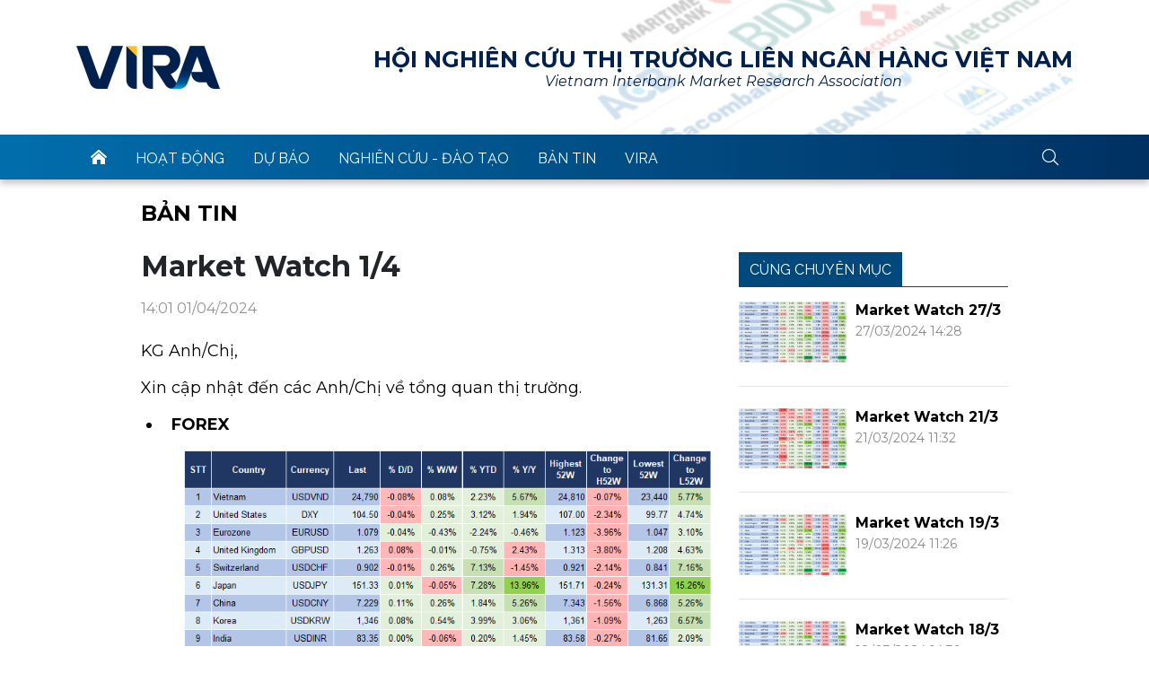

--- FILE ---
content_type: text/html; charset=utf-8
request_url: https://vira.org.vn/tin/Ban-tin/Market-Watch-1-4-.html
body_size: 43378
content:

<!DOCTYPE html>
<html lang="vi">
<head>
    <!-- Required meta tags -->
    <meta charset="utf-8" /><meta name="viewport" content="width=device-width, initial-scale=1, shrink-to-fit=no" /><title>
	Market Watch 1/4
</title><meta id="ctl00_MetaKeywords" name="keywords" /><meta id="ctl00_MetaKeywords2" name="news_keywords" /><meta id="ctl00_MetaDescription" name="description" />
    <link rel="shortcut icon" href="https://static.vira.org.vn/App_themes/images/favicon.ico" />
    <!-- Bootstrap CSS -->
    <link rel="stylesheet" href="https://static.vira.org.vn/App_themes/bootstrap-4.6.0-dist/css/bootstrap.min.css">
    <!-- Fonts -->
    <link rel="preconnect" href="https://fonts.gstatic.com">
    <link href="https://fonts.googleapis.com/css2?family=Montserrat:ital,wght@0,400;0,600;0,700;1,400;1,700&family=Raleway:wght@400;700&display=swap" rel="stylesheet">
    <link rel="stylesheet" href="https://static.vira.org.vn/App_themes/fonts/fontawesome-pro-5.11.2-web/css/all.min.css">
    <!-- Required Core Stylesheet -->
    <link rel="stylesheet" href="https://static.vira.org.vn/App_themes/js/vendor/lightGallery-master/dist/css/lightgallery.min.css">
    <link rel="stylesheet" href="https://static.vira.org.vn/App_themes/js/vendor/glide-3.4.1/dist/css/glide.core.min.css">
    <link rel="stylesheet" href="https://cdn.jsdelivr.net/npm/swiper@11/swiper-bundle.min.css" />
    <!-- Customise css -->
    <link rel="stylesheet" href="https://static.vira.org.vn/App_themes/css/main.css?v=1.3.1">
    <link rel="stylesheet" href="https://static.vira.org.vn/App_themes/css/ext.css?v=1.2">
    <script src="https://static.vira.org.vn/App_themes/js/vendor/jquery.min.js"></script>
    
    <script type="text/javascript">
        var loghost = 'https://vira.org.vn';
        var ismobile = jQuery(window).width() < 1010;
    </script>
    <style type="text/css">
        .hidden {display:none;}
    </style>
    <style type="text/css">
        .site-header .navigation .menu .sub-menu {min-width: 180px;width: auto;}
        .story__register {font-size: 1rem;line-height: 1.5;color: #000;margin-top: 8px;}.story__register span {padding: 3px 8px;border-radius: 21px;font-size: 0.8em;border: solid 1px #ccc;}.story__register span {background: #003061!important;}.story__register span a {color: #fff!important;}.story__register span:hover {background: none!important;}.story__register span:hover a {color: #003061!important;}
        .event-info .story__register {font-size: 1rem;margin-top: 0;}.event-info .fal {width: 20px;}.event-info .story__header > div {margin-bottom: 5px;}
    </style>
    <!-- Global site tag (gtag.js) - Google Analytics -->
<script async src="https://www.googletagmanager.com/gtag/js?id=G-DQDDX9DLP3"></script>
<script>
  window.dataLayer = window.dataLayer || [];
  function gtag(){dataLayer.push(arguments);}
  gtag('js', new Date());

  gtag('config', 'G-DQDDX9DLP3');
</script>
    
    <meta property="og:url" content="https://vira.org.vn/tin/Ban-tin/Market-Watch-1-4-.html" />
    <meta property="og:site_name" content="VIRA" />
    <meta property="og:image" content="https://static.vira.org.vn/upload/news/24/04/01/1_HRAE.png?w=800&encoder=wic&subsampling=444" />
    <meta property="og:title" content="Market Watch 1/4" />
    <meta property="og:description" content="" />
    <meta property="article:published_time" content="2024-04-01T14:01:51+07:00" />
    <meta property="article:section" content="Bản tin" />
    <script type="application/ld+json">{
        "@context": "http://schema.org","@type": "NewsArticle",
        "mainEntityOfPage": {"@type": "WebPage","@id": "https://vira.org.vn/tin/Ban-tin/Market-Watch-1-4-.html"},
        "headline": "Market Watch 1/4",
        "image": {"@type": "ImageObject","url": "https://static.vira.org.vn/upload/news/24/04/01/1_HRAE.png?w=800&encoder=wic&subsampling=444","height": 0,"width": 800},
        "datePublished": "2024-04-01T14:01:51+07:00",
        "dateModified": "2024-04-01T14:01:51+07:00",
        "author": {"@type": "WebPage","name": "VIRA"},
        "publisher": {"@type": "Organization","name": "VIRA","logo": {"@type": "ImageObject","url": "https://static.vira.org.vn/App_themes/images/logo.png","width": 320,"height": 96}},
        "description": ""
    }</script>
    <meta name="robots" content="index, follow" />
    
    <script type="application/ld+json">{
        "@context": "http://schema.org","@type": "BreadcrumbList","itemListElement": [
            { "@type": "ListItem","position": 1,"item": {"@id": "", "name": "VIRA", "image": "https://static.vira.org.vn/App_themes/images/logo.png" } },
            { "@type": "ListItem","position": 3,"item": {"@id": "/tin/Ban-tin.html","name": "Bản tin", "image": "https://static.vira.org.vn/App_themes/images/logo.png" } }
        ]
    }</script>
    <link rel="canonical" href="https://vira.org.vn/tin/Ban-tin/Market-Watch-1-4-.html" />
    
    <script type="text/javascript">var newsid = 60973;</script>

    
    <style type="text/css">
        #abody * {font-family: montserrat,Arial,helvetica neue,Helvetica,sans-serif!important;font-size: 1.125rem!important;}#abody > * {text-align:justify}#abody img, #abody table { max-width: 100% !important;height: auto !important;margin: 5px auto;display: block;}
        .videoavatar iframe{ display: block;max-width: 100% !important; width: 915px;margin: 0 auto;}       
        @media screen and (max-width: 1010px) {
            .content-body .pull-right {float: none;}
            .game--top-games .game-background {margin-left: 0;}
        }
        @media screen and (max-width: 425px) {
            .content-body .promo-strip__item {height: 160px !important;width: 50% !important;}
        }
        figure.media-figure.align-vertical--child {width: 125px !important;}
        @media (min-width: 980px){
            .content-body--bufferAd .article-body, .content-body--bufferAd .newsletter-subscribe {width: 600px;}
            .content-body--bufferAd .pull-right {width: 300px;}
        }
        .sapo h2 {font-size: 14px!important; font-size: 1.2rem!important; font-weight: bold!important;}
        #abody table td, #abody table th {border: solid 1px #1F4E79;} #abody table td p, #abody table th p, #abody table td div, #abody table th div {margin-bottom: 2px;}#abody li {margin: 0 0 1rem;line-height: 1.4;font-size: 1.125rem;padding-left:10px}
        #abody table.viraceo {display: table!important;}#abody table.viraceo td, #abody table.viraceo th {border: none;}
        @media (max-width: 500px) {
            #abody img {min-width: 80px;}#abody table td, #abody table th {white-space: normal!important;padding: 0.2rem;}#abody p, #abody div, #abody h1, #abody h2, #abody h3, #abody h4, #abody h5, #abody li {font-size: 0.9rem;}#abody table {overflow-x: auto;}
            #abody .viraceo img {height: 20vh!important;width: auto!important;}
        }            
    </style>
    <script>
        window.fbAsyncInit = function() {
            FB.init({
                appId      : '1590525624578045',cookie: true,
                xfbml      : true,
                version    : 'v2.7'
            });
        };
    </script>
    <script src="https://apis.google.com/js/platform.js" async defer></script>
</head>
<body class="page-detail"><form method="post" action="/tin/Ban-tin/Market-Watch-1-4-.html" id="aspnetForm">
<div class="aspNetHidden">
<input type="hidden" name="__VIEWSTATE" id="__VIEWSTATE" value="kMFY9iX8DEAozRPpGki+zCU2iVJOxT76xaPe5hPYoLa4eguAVYFzf8FH7hWy3EU4tFAUDJv4ATDYL1uwXvE7DRMWf0QfO95o1Xpms2OUWMyJmGPgmzOtZnPfRi+fjoF4" />
</div>

<script type="text/javascript">
//<![CDATA[
var theForm = document.forms['aspnetForm'];
if (!theForm) {
    theForm = document.aspnetForm;
}
function __doPostBack(eventTarget, eventArgument) {
    if (!theForm.onsubmit || (theForm.onsubmit() != false)) {
        theForm.__EVENTTARGET.value = eventTarget;
        theForm.__EVENTARGUMENT.value = eventArgument;
        theForm.submit();
    }
}
//]]>
</script>


<script src="/WebResource.axd?d=pynGkmcFUV13He1Qd6_TZGeqdJKlB8_9O9RgbawNSwIGD9T1iKRbhqcBwE3K7ZGjYRrromeLsSXIWyxJpw85cA2&amp;t=638563524220000000" type="text/javascript"></script>

     <header id="site-header" class="site-header">
         <div class="container-xl">
             <div class="content-header">
                 <a href="/" class="logo">VIRA</a>
                 <div class="specific-name">
                     <span>Hội Nghiên cứu thị trường liên ngân hàng Việt Nam</span>
                     <span>Vietnam Interbank Market Research Association</span>
                 </div>
             </div>
         </div>
         <div class="navigation sticky">
            <div class="m-btn ml-auto">
                <div class="btn btn-expand">
                    <i class="fal fa-bars"></i>
                    <i class="fal fa-times"></i>
                </div>
                <div class="btn btn-search">
                    <span class="fal fa-search">search</span>
                    <div class="search-form">                        
                        <input type="text" class="form-control txtsearch" id="txtsearch1" placeholder="Keywords..." />
                        <i class="fal fa-times"></i>
                    </div>
                </div>
            </div>
            <ul class="menu">
                <li>
                    <a href="/" class=""><i class="fas fa-home-lg-alt"></i>trang chủ</a>
                </li>
                <li>
                    <a href="/tin/Hoat-dong.html" class="" title="Hoạt động">Hoạt động</a>
                </li>
                <li>
                    <a href="/tin/Du-bao.html" class="" title="Dự báo">Dự báo</a>
                </li>
                <li>
                    <a href="/tin/Nghien-cuu---Dao-tao.html" class="" title="Nghiên cứu - Đào tạo">Nghiên cứu - Đào tạo</a>
                </li>
                <li>
                    <a href="/tin/Ban-tin.html" class="" title="Bản tin">Bản tin</a>
                    <ul class="sub-menu">
                        <li>
                            <a href="/tin/Ban-tin-Kinh-te-Tai-chinh-ngay.html" title="Bản tin Kinh tế - Tài chính ngày">Bản tin Kinh tế - Tài chính ngày</a>
                        </li>
                        <li>
                            <a href="/tin/Market-Watch.html" title="Market Watch">Market Watch</a>
                        </li>
                        <li>
                            <a href="/tin/Tong-hop-tin-kinh-te-tai-chinh-tuan.html" title="Tổng hợp tin kinh tế - tài chính tuần">Tổng hợp tin kinh tế - tài chính tuần</a>
                        </li>
                    </ul>
                </li>
                <li>
                    <a href="/tin/VIRA.html" class="" title="VIRA">VIRA</a>
                    <ul class="sub-menu">
                        <li>
                            <a href="/tin/Gioi-thieu.html" title="Giới thiệu">Giới thiệu</a>
                        </li>
                        <li>
                            <a href="/tin/Hoat-dong.html" title="Hoạt động">Hoạt động</a>
                        </li>
                        <li>
                            <a href="/tin/Lien-he.html" title="Liên hệ">Liên hệ</a>
                        </li>
                        <li>
                            <a href="/tin/Su-kien.html" title="Sự kiện">Sự kiện</a>
                        </li>
                        <li>
                            <a href="/tin/Su-kien-sap-toi.html" title="Sự kiện sắp tới">Sự kiện sắp tới</a>
                        </li>
                    </ul>
                </li>
                <li>
                    <span class="fal fa-search">search</span>
                    <div class="search-form">
                        <input type="text" class="form-control txtsearch" placeholder="Keywords..." id="txtsearch2" />
                        <i class="fal fa-times"></i>
                    </div>
                </li>
            </ul>
        </div>
    </header>
        
    <main class="site-content">
        <div class="container">
            <!-- breadcrumb -->
            <div class="breadcrumbs">
                <h2 class="category-main"><a href="/tin/Ban-tin.html">Bản tin</a></h2>
                
            </div>
            <article class="detail-wrap">
                <div class="main-col">
                    <header class="detail__header">
                        <h1 class="detail__title">Market Watch 1/4</h1>
                        <div class="detail__meta">14:01 01/04/2024</div>
                        <h2 class="detail__summary"</h2>
                        <figure class="detail__avatar videoavatar">
                                                    
                            <figcaption></figcaption>
                        </figure>
                        <script type="text/javascript">$('.videoavatar iframe').attr("width", "800").attr("height", "450");</script>
                    </header>
                    <div class="detail__content">
                        <div class="content-top" id="abody">
                            <p><span style="font-size:11pt"><span style="font-family:Calibri,sans-serif"><span style="font-size:10.0pt"><span style="font-family:&quot;Arial&quot;,sans-serif"><span style="color:black">KG Anh/Chị,</span></span></span></span></span></p>

<p><span style="font-size:11pt"><span style="line-height:115%"><span style="font-family:Calibri,sans-serif"><span style="font-size:10.0pt"><span style="line-height:115%"><span style="font-family:&quot;Arial&quot;,sans-serif">Xin cập nhật đến c&aacute;c Anh/Chị về tổng quan thị trường.</span></span></span></span></span></span><span style="font-size:11pt"><span style="font-family:Calibri,sans-serif">&nbsp; &nbsp; &nbsp; &nbsp; &nbsp; &nbsp; &nbsp; &nbsp; &nbsp;</span></span></p>

<ul>
	<li><span style="font-size:11pt"><span style="font-family:Calibri,sans-serif"><b><span style="font-size:10.0pt"><span style="font-family:&quot;Arial&quot;,sans-serif">FOREX</span></span></b></span></span></li>
</ul>

<p style="margin-left:48px"><span style="font-size:11pt"><span style="font-family:Calibri,sans-serif"><img src="https://static.vira.org.vn/upload/news/24/04/01/SNUY.png" style="width:777px; height:602px" title="Market Watch 1/4" alt="Market Watch 1/4"></span></span></p>

<ul>
	<li><span style="font-size:11pt"><span style="font-family:Calibri,sans-serif"><b><span style="font-size:10.0pt"><span style="font-family:&quot;Arial&quot;,sans-serif">BOND</span></span></b></span></span></li>
</ul>

<p style="margin-left:48px"><span style="font-size:11pt"><span style="font-family:Calibri,sans-serif"><img src="https://static.vira.org.vn/upload/news/24/04/01/HVLY.png" style="width:720px; height:576px" title="Market Watch 1/4 2" alt="Market Watch 1/4 2"></span></span></p>

<ul>
	<li><span style="font-size:11pt"><span style="font-family:Calibri,sans-serif"><b><span style="font-size:10.0pt"><span style="font-family:&quot;Arial&quot;,sans-serif">STOCK EXCHANGE</span></span></b></span></span></li>
</ul>

<p style="margin-left:48px"><span style="font-size:11pt"><span style="font-family:Calibri,sans-serif"><img src="https://static.vira.org.vn/upload/news/24/04/01/NZNE.png" style="width:841px; height:446px" title="Market Watch 1/4 3" alt="Market Watch 1/4 3"></span></span></p>

<ul>
	<li><span style="font-size:11pt"><span style="font-family:Calibri,sans-serif"><b><span style="font-size:10.0pt"><span style="font-family:&quot;Arial&quot;,sans-serif">MONEY MARKET</span></span></b></span></span></li>
</ul>

<p style="margin-left:48px"><span style="font-size:11pt"><span style="font-family:Calibri,sans-serif"><img src="https://static.vira.org.vn/upload/news/24/04/01/DQEK.png" style="width:678px; height:576px" title="Market Watch 1/4 4" alt="Market Watch 1/4 4"></span></span></p>

<ul>
	<li><span style="font-size:11pt"><span style="font-family:Calibri,sans-serif"><b><span style="font-size:10.0pt"><span style="font-family:&quot;Arial&quot;,sans-serif">COMMODITY</span></span></b></span></span></li>
</ul>

<p style="margin-left:48px"><span style="font-size:11pt"><span style="font-family:Calibri,sans-serif"><img src="https://static.vira.org.vn/upload/news/24/04/01/JGPY.png" style="width:764px; height:316px" title="Market Watch 1/4 5" alt="Market Watch 1/4 5"></span></span></p>

<p><span style="font-size:11pt"><span style="font-family:Calibri,sans-serif"><span style="font-size:10.0pt"><span style="font-family:&quot;Arial&quot;,sans-serif">&nbsp;&nbsp;&nbsp;Nguồn: Refinitiv Eikon</span></span></span></span></p>

<p>&nbsp;</p>

                        </div>
                        
                        <div class="content-bottom">
                            
                        </div>
                    </div>
                    <footer class="detail__footer">
                    </footer>
                </div>
                <div class="sub-col">
                    
                    <section class="zone same-cate">
                        <header class="zone__header">
                            <h2 class="zone__title"><a href="/tin/Ban-tin.html" title="">Cùng chuyên mục</a></h2>
                        </header>
                        <div class="zone__content">
                            <article class="story">
                                <div class="story__info">
                                    <figure class="story__thumb"><a href="/tin/Ban-tin/Market-Watch-27-3-.html" title="Market Watch 27/3"><img class="img-fluid" src="https://static.vira.org.vn/upload/news/24/03/27/1_JMWD.png?w=800&h=450&crop=auto&scale=both&encoder=wic&subsampling=444" alt="Market Watch 27/3"></a></figure>
                                    <header class="story__header">
                                        <h3 class="story__title"><a href="/tin/Ban-tin/Market-Watch-27-3-.html" title="Market Watch 27/3">Market Watch 27/3</a></h3>
                                        <div class="story__meta"><time datetime="2024-03-27 14:28:59 GMT+7">27/03/2024 14:28</time></time></div>
                                    </header>
                                </div>
                            </article>
                            <article class="story">
                                <div class="story__info">
                                    <figure class="story__thumb"><a href="/tin/Market-Watch/Market-Watch-21-3-.html" title="Market Watch 21/3"><img class="img-fluid" src="https://static.vira.org.vn/upload/news/24/03/21/1_VWAR.png?w=800&h=450&crop=auto&scale=both&encoder=wic&subsampling=444" alt="Market Watch 21/3"></a></figure>
                                    <header class="story__header">
                                        <h3 class="story__title"><a href="/tin/Market-Watch/Market-Watch-21-3-.html" title="Market Watch 21/3">Market Watch 21/3</a></h3>
                                        <div class="story__meta"><time datetime="2024-03-21 11:32:55 GMT+7">21/03/2024 11:32</time></time></div>
                                    </header>
                                </div>
                            </article>
                            <article class="story">
                                <div class="story__info">
                                    <figure class="story__thumb"><a href="/tin/Ban-tin/Market-Watch-19-3-.html" title="Market Watch 19/3"><img class="img-fluid" src="https://static.vira.org.vn/upload/news/24/03/19/1_CBSD.png?w=800&h=450&crop=auto&scale=both&encoder=wic&subsampling=444" alt="Market Watch 19/3"></a></figure>
                                    <header class="story__header">
                                        <h3 class="story__title"><a href="/tin/Ban-tin/Market-Watch-19-3-.html" title="Market Watch 19/3">Market Watch 19/3</a></h3>
                                        <div class="story__meta"><time datetime="2024-03-19 11:26:06 GMT+7">19/03/2024 11:26</time></time></div>
                                    </header>
                                </div>
                            </article>
                            <article class="story">
                                <div class="story__info">
                                    <figure class="story__thumb"><a href="/tin/Ban-tin/Market-Watch-1-2-3-4-5-6-7-8-9-10-11-12--1-2.html" title="Market Watch 18/3"><img class="img-fluid" src="https://static.vira.org.vn/upload/news/24/03/18/1_UXJW.png?w=800&h=450&crop=auto&scale=both&encoder=wic&subsampling=444" alt="Market Watch 18/3"></a></figure>
                                    <header class="story__header">
                                        <h3 class="story__title"><a href="/tin/Ban-tin/Market-Watch-1-2-3-4-5-6-7-8-9-10-11-12--1-2.html" title="Market Watch 18/3">Market Watch 18/3</a></h3>
                                        <div class="story__meta"><time datetime="2024-03-18 14:39:55 GMT+7">18/03/2024 14:39</time></time></div>
                                    </header>
                                </div>
                            </article>
                            <article class="story">
                                <div class="story__info">
                                    <figure class="story__thumb"><a href="/tin/Ban-tin/Market-Watch-15-3-.html" title="Market Watch 15/3"><img class="img-fluid" src="https://static.vira.org.vn/upload/news/24/03/15/1_MACW.png?w=800&h=450&crop=auto&scale=both&encoder=wic&subsampling=444" alt="Market Watch 15/3"></a></figure>
                                    <header class="story__header">
                                        <h3 class="story__title"><a href="/tin/Ban-tin/Market-Watch-15-3-.html" title="Market Watch 15/3">Market Watch 15/3</a></h3>
                                        <div class="story__meta"><time datetime="2024-03-15 11:19:05 GMT+7">15/03/2024 11:19</time></time></div>
                                    </header>
                                </div>
                            </article>
                            <article class="story">
                                <div class="story__info">
                                    <figure class="story__thumb"><a href="/tin/Ban-tin/Market-Watch-14-3-.html" title="Market Watch 14/3"><img class="img-fluid" src="https://static.vira.org.vn/upload/news/24/03/14/1_CHDD.png?w=800&h=450&crop=auto&scale=both&encoder=wic&subsampling=444" alt="Market Watch 14/3"></a></figure>
                                    <header class="story__header">
                                        <h3 class="story__title"><a href="/tin/Ban-tin/Market-Watch-14-3-.html" title="Market Watch 14/3">Market Watch 14/3</a></h3>
                                        <div class="story__meta"><time datetime="2024-03-14 11:12:35 GMT+7">14/03/2024 11:12</time></time></div>
                                    </header>
                                </div>
                            </article>
                            <article class="story">
                                <div class="story__info">
                                    <figure class="story__thumb"><a href="/tin/Ban-tin/Market-Watch-13-3-.html" title="Market Watch 13/3"><img class="img-fluid" src="/images/no-photo-16-9.jpg" alt="Market Watch 13/3"></a></figure>
                                    <header class="story__header">
                                        <h3 class="story__title"><a href="/tin/Ban-tin/Market-Watch-13-3-.html" title="Market Watch 13/3">Market Watch 13/3</a></h3>
                                        <div class="story__meta"><time datetime="2024-03-13 11:17:08 GMT+7">13/03/2024 11:17</time></time></div>
                                    </header>
                                </div>
                            </article>
                            <article class="story">
                                <div class="story__info">
                                    <figure class="story__thumb"><a href="/tin/Ban-tin/Market-Watch-12-3-.html" title="Market Watch 12/3"><img class="img-fluid" src="https://static.vira.org.vn/upload/news/24/03/12/1_LHXY.png?w=800&h=450&crop=auto&scale=both&encoder=wic&subsampling=444" alt="Market Watch 12/3"></a></figure>
                                    <header class="story__header">
                                        <h3 class="story__title"><a href="/tin/Ban-tin/Market-Watch-12-3-.html" title="Market Watch 12/3">Market Watch 12/3</a></h3>
                                        <div class="story__meta"><time datetime="2024-03-12 11:14:08 GMT+7">12/03/2024 11:14</time></time></div>
                                    </header>
                                </div>
                            </article>
                            <article class="story">
                                <div class="story__info">
                                    <figure class="story__thumb"><a href="/tin/Ban-tin/Market-Watch-11-3-.html" title="Market Watch 11/3"><img class="img-fluid" src="https://static.vira.org.vn/upload/news/24/03/11/1_KRIC.png?w=800&h=450&crop=auto&scale=both&encoder=wic&subsampling=444" alt="Market Watch 11/3"></a></figure>
                                    <header class="story__header">
                                        <h3 class="story__title"><a href="/tin/Ban-tin/Market-Watch-11-3-.html" title="Market Watch 11/3">Market Watch 11/3</a></h3>
                                        <div class="story__meta"><time datetime="2024-03-11 11:13:53 GMT+7">11/03/2024 11:13</time></time></div>
                                    </header>
                                </div>
                            </article>
                            <article class="story">
                                <div class="story__info">
                                    <figure class="story__thumb"><a href="/tin/Ban-tin/Tong-hop-Kinh-te-Tai-chinh-tuan-04-03-08-03-2024-.html" title="Tổng hợp Kinh tế - Tài chính tuần 04/03 - 08/03/2024 "><img class="img-fluid" src="https://static.vira.org.vn/upload/news/24/03/11/_TC6_PIDX.png?w=800&h=450&crop=auto&scale=both&encoder=wic&subsampling=444" alt="Tổng hợp Kinh tế - Tài chính tuần 04/03 - 08/03/2024 "></a></figure>
                                    <header class="story__header">
                                        <h3 class="story__title"><a href="/tin/Ban-tin/Tong-hop-Kinh-te-Tai-chinh-tuan-04-03-08-03-2024-.html" title="Tổng hợp Kinh tế - Tài chính tuần 04/03 - 08/03/2024 ">Tổng hợp Kinh tế - Tài chính tuần 04/03 - 08/03/2024 </a></h3>
                                        <div class="story__meta"><time datetime="2024-03-11 08:08:36 GMT+7">11/03/2024 08:08</time></time></div>
                                    </header>
                                </div>
                            </article>
                        </div>
                    </section>
                </div>            
            </article>
            <section class="zone">
                <header class="zone__header">
                    <h2 class="zone__title"><a href="/" title="">Đọc thêm</a></h2>
                </header>
                <div class="zone__content">
                    <article class="story story--border story--timeline">
                        <div class="story__info">
                            <figure class="story__thumb"><a href="/tin/Market-Watch/Market-Watch-22-01-.html" title="Market Watch 22/01"><img class="img-fluid" src="https://static.vira.org.vn/upload/news/26/01/22/1_QWTD.png?w=800&h=450&crop=auto&scale=both&encoder=wic&subsampling=444" alt="Market Watch 22/01"></a></figure>
                            <header class="story__header">
                                <h3 class="story__title"><a href="/tin/Market-Watch/Market-Watch-22-01-.html" title="Market Watch 22/01">Market Watch 22/01</a></h3>
                                
                                <div class="story__summary"></div>
                            </header>
                        </div>
                        <div class="story__meta"><time datetime="2026-01-22 11:04:32 GMT+7">22/01/2026 11:04</time></time></div>
                    </article>
                    <article class="story story--border story--timeline">
                        <div class="story__info">
                            <figure class="story__thumb"><a href="/tin/Ban-tin-Kinh-te-Tai-chinh-ngay/Ban-tin-Kinh-te-Tai-chinh-ngay-22-01-2026-.html" title="Bản tin Kinh tế - Tài chính ngày 22/01/2026 "><img class="img-fluid" src="https://static.vira.org.vn/upload/news/26/01/22/TD_B_S_YQBM.jpg?w=800&h=450&crop=auto&scale=both&encoder=wic&subsampling=444" alt="Bản tin Kinh tế - Tài chính ngày 22/01/2026 "></a></figure>
                            <header class="story__header">
                                <h3 class="story__title"><a href="/tin/Ban-tin-Kinh-te-Tai-chinh-ngay/Ban-tin-Kinh-te-Tai-chinh-ngay-22-01-2026-.html" title="Bản tin Kinh tế - Tài chính ngày 22/01/2026 ">Bản tin Kinh tế - Tài chính ngày 22/01/2026 </a></h3>
                                
                                <div class="story__summary">Theo số liệu từ NHNN, tín dụng kinh doanh bất động sản trong năm 2025 ghi nhận đà tăng trưởng ổn định qua từng quý. </div>
                            </header>
                        </div>
                        <div class="story__meta"><time datetime="2026-01-22 08:04:51 GMT+7">22/01/2026 08:04</time></time></div>
                    </article>
                    <article class="story story--border story--timeline">
                        <div class="story__info">
                            <figure class="story__thumb"><a href="/tin/Market-Watch/Market-Watch-21-01-.html" title="Market Watch 21/01"><img class="img-fluid" src="https://static.vira.org.vn/upload/news/26/01/21/1_CWLU.png?w=800&h=450&crop=auto&scale=both&encoder=wic&subsampling=444" alt="Market Watch 21/01"></a></figure>
                            <header class="story__header">
                                <h3 class="story__title"><a href="/tin/Market-Watch/Market-Watch-21-01-.html" title="Market Watch 21/01">Market Watch 21/01</a></h3>
                                
                                <div class="story__summary"></div>
                            </header>
                        </div>
                        <div class="story__meta"><time datetime="2026-01-21 11:09:27 GMT+7">21/01/2026 11:09</time></time></div>
                    </article>
                    <article class="story story--border story--timeline">
                        <div class="story__info">
                            <figure class="story__thumb"><a href="/tin/Ban-tin-Kinh-te-Tai-chinh-ngay/Ban-tin-Kinh-te-Tai-chinh-ngay-21-01-2026-.html" title="Bản tin Kinh tế - Tài chính ngày 21/01/2026 "><img class="img-fluid" src="https://static.vira.org.vn/upload/news/26/01/21/XNK22_ECTJ.jpeg?w=800&h=450&crop=auto&scale=both&encoder=wic&subsampling=444" alt="Bản tin Kinh tế - Tài chính ngày 21/01/2026 "></a></figure>
                            <header class="story__header">
                                <h3 class="story__title"><a href="/tin/Ban-tin-Kinh-te-Tai-chinh-ngay/Ban-tin-Kinh-te-Tai-chinh-ngay-21-01-2026-.html" title="Bản tin Kinh tế - Tài chính ngày 21/01/2026 ">Bản tin Kinh tế - Tài chính ngày 21/01/2026 </a></h3>
                                
                                <div class="story__summary">Số liệu thống kê sơ bộ mới nhất của Cục Hải quan cho thấy, cán cân thương mại trong nửa đầu tháng 1/2026 thâm hụt 3,24 tỷ USD.</div>
                            </header>
                        </div>
                        <div class="story__meta"><time datetime="2026-01-21 08:03:18 GMT+7">21/01/2026 08:03</time></time></div>
                    </article>
                    <article class="story story--border story--timeline">
                        <div class="story__info">
                            <figure class="story__thumb"><a href="/tin/Market-Watch/Market-Watch-20-01-.html" title="Market Watch 20/01"><img class="img-fluid" src="/images/no-photo-16-9.jpg" alt="Market Watch 20/01"></a></figure>
                            <header class="story__header">
                                <h3 class="story__title"><a href="/tin/Market-Watch/Market-Watch-20-01-.html" title="Market Watch 20/01">Market Watch 20/01</a></h3>
                                
                                <div class="story__summary"></div>
                            </header>
                        </div>
                        <div class="story__meta"><time datetime="2026-01-20 11:08:43 GMT+7">20/01/2026 11:08</time></time></div>
                    </article>
                    <article class="story story--border story--timeline">
                        <div class="story__info">
                            <figure class="story__thumb"><a href="/tin/Ban-tin-Kinh-te-Tai-chinh-ngay/Ban-tin-Kinh-te-Tai-chinh-ngay-20-01-2026-.html" title="Bản tin Kinh tế - Tài chính ngày 20/01/2026 "><img class="img-fluid" src="https://static.vira.org.vn/upload/news/26/01/20/TPDN6_KIHB.png?w=800&h=450&crop=auto&scale=both&encoder=wic&subsampling=444" alt="Bản tin Kinh tế - Tài chính ngày 20/01/2026 "></a></figure>
                            <header class="story__header">
                                <h3 class="story__title"><a href="/tin/Ban-tin-Kinh-te-Tai-chinh-ngay/Ban-tin-Kinh-te-Tai-chinh-ngay-20-01-2026-.html" title="Bản tin Kinh tế - Tài chính ngày 20/01/2026 ">Bản tin Kinh tế - Tài chính ngày 20/01/2026 </a></h3>
                                
                                <div class="story__summary">Báo cáo mới nhất của hãng xếp hạng tín nhiệm VISRating cho thấy, năm 2025, tổng giá trị TPDN phát hành mới đạt 624 nghìn tỷ đồng, tăng 32% so với cùng kỳ.</div>
                            </header>
                        </div>
                        <div class="story__meta"><time datetime="2026-01-20 09:11:00 GMT+7">20/01/2026 09:11</time></time></div>
                    </article>
                    <article class="story story--border story--timeline">
                        <div class="story__info">
                            <figure class="story__thumb"><a href="/tin/Market-Watch/Market-Watch-19-01-.html" title="Market Watch 19/01"><img class="img-fluid" src="https://static.vira.org.vn/upload/news/26/01/19/1_IBAA.png?w=800&h=450&crop=auto&scale=both&encoder=wic&subsampling=444" alt="Market Watch 19/01"></a></figure>
                            <header class="story__header">
                                <h3 class="story__title"><a href="/tin/Market-Watch/Market-Watch-19-01-.html" title="Market Watch 19/01">Market Watch 19/01</a></h3>
                                
                                <div class="story__summary"></div>
                            </header>
                        </div>
                        <div class="story__meta"><time datetime="2026-01-19 11:14:55 GMT+7">19/01/2026 11:14</time></time></div>
                    </article>
                    <article class="story story--border story--timeline">
                        <div class="story__info">
                            <figure class="story__thumb"><a href="/tin/Tong-hop-tin-kinh-te-tai-chinh-tuan/Tong-hop-Kinh-te-Tai-chinh-tuan-12-01-16-01-2026-.html" title="Tổng hợp Kinh tế - Tài chính tuần 12/01 - 16/01/2026 "><img class="img-fluid" src="https://static.vira.org.vn/upload/news/26/01/19/NQ79_HYHW.png?w=800&h=450&crop=auto&scale=both&encoder=wic&subsampling=444" alt="Tổng hợp Kinh tế - Tài chính tuần 12/01 - 16/01/2026 "></a></figure>
                            <header class="story__header">
                                <h3 class="story__title"><a href="/tin/Tong-hop-tin-kinh-te-tai-chinh-tuan/Tong-hop-Kinh-te-Tai-chinh-tuan-12-01-16-01-2026-.html" title="Tổng hợp Kinh tế - Tài chính tuần 12/01 - 16/01/2026 ">Tổng hợp Kinh tế - Tài chính tuần 12/01 - 16/01/2026 </a></h3>
                                
                                <div class="story__summary">Nghị quyết số 79-NQ/TW về phát triển kinh tế nhà nước, được Bộ Chính trị ban hành đầu năm 2026, không chỉ nhằm tháo gỡ những điểm nghẽn kéo dài của khu vực doanh nghiệp nhà nước, mà còn thể hiện nỗ lực đặt lại vai trò và phương thức dẫn dắt của khu vực này trong mô hình tăng trưởng mới.</div>
                            </header>
                        </div>
                        <div class="story__meta"><time datetime="2026-01-19 08:15:10 GMT+7">19/01/2026 08:15</time></time></div>
                    </article>
                    <article class="story story--border story--timeline">
                        <div class="story__info">
                            <figure class="story__thumb"><a href="/tin/Market-Watch/Market-Watch-16-01-.html" title="Market Watch 16/01"><img class="img-fluid" src="https://static.vira.org.vn/upload/news/26/01/16/1_TMAL.png?w=800&h=450&crop=auto&scale=both&encoder=wic&subsampling=444" alt="Market Watch 16/01"></a></figure>
                            <header class="story__header">
                                <h3 class="story__title"><a href="/tin/Market-Watch/Market-Watch-16-01-.html" title="Market Watch 16/01">Market Watch 16/01</a></h3>
                                
                                <div class="story__summary"></div>
                            </header>
                        </div>
                        <div class="story__meta"><time datetime="2026-01-16 11:11:39 GMT+7">16/01/2026 11:11</time></time></div>
                    </article>
                    <article class="story story--border story--timeline">
                        <div class="story__info">
                            <figure class="story__thumb"><a href="/tin/Ban-tin-Kinh-te-Tai-chinh-ngay/Ban-tin-Kinh-te-Tai-chinh-ngay-16-01-2026-.html" title="Bản tin Kinh tế - Tài chính ngày 16/01/2026 "><img class="img-fluid" src="https://static.vira.org.vn/upload/news/26/01/16/Xang_dau6_QUUW.png?w=800&h=450&crop=auto&scale=both&encoder=wic&subsampling=444" alt="Bản tin Kinh tế - Tài chính ngày 16/01/2026 "></a></figure>
                            <header class="story__header">
                                <h3 class="story__title"><a href="/tin/Ban-tin-Kinh-te-Tai-chinh-ngay/Ban-tin-Kinh-te-Tai-chinh-ngay-16-01-2026-.html" title="Bản tin Kinh tế - Tài chính ngày 16/01/2026 ">Bản tin Kinh tế - Tài chính ngày 16/01/2026 </a></h3>
                                
                                <div class="story__summary">Giá xăng, dầu (trừ mazut) tăng 140-220 đồng/lít từ ngày 15/01 sau điều chỉnh của liên Bộ Công Thương - Tài chính. </div>
                            </header>
                        </div>
                        <div class="story__meta"><time datetime="2026-01-16 07:40:06 GMT+7">16/01/2026 07:40</time></time></div>
                    </article>
                </div>
            </section>
        </div>
    </main>
    
    <footer id="site-footer" class="site-footer">
        <div class="container-xl">
            <div class="row">
                <div class="col-12 col-md-3">
                    <h2 class="logo"><a href="/"><img class="img-fluid" src="https://static.vira.org.vn/App_themes/images/logo-white.png" alt="VIRA" title="VIRA"></a></h2>
                    <div class="social">
                        <a href="#"><i class="fab fa-facebook-square"></i></a>
                        <a href="#"><i class="fab fa-twitter-square"></i></a>
                        <a href="#"><i class="fab fa-instagram"></i></a>
                        <a href="#"><i class="far fa-envelope"></i></a>
                    </div>
                </div>
                <div class="col-12 col-md-6">
                    <ul class="nav">
                        <li class="nav-item"><a class="nav-link" href="/tin/Du-bao.html" title="Dự báo">Dự báo</a></li>
                        <li class="nav-item"><a class="nav-link" href="/tin/Ban-tin.html" title="Bản tin">Bản tin</a></li>
                        <li class="nav-item"><a class="nav-link" href="/tin/Nghien-cuu---Dao-tao.html" title="Nghiên cứu - Đào tạo">Nghiên cứu - Đào tạo</a></li>
                        <li class="nav-item"><a class="nav-link" href="/tin/VIRA.html" title="VIRA">VIRA</a></li>
                    </ul>
                </div>
                <div class="col-12 col-md-3">
                   <p><strong>Trụ sở Hội (HO)</strong>:&nbsp;T&ograve;a nh&agrave; TNR, số 54A&nbsp;Nguyễn Ch&iacute; Thanh, phường L&aacute;ng, H&agrave; Nội</p>

<p><strong>Email</strong>: <a href="mailto:contact@vira.org.vn">contact@vira.org.vn</a></p>

                </div>
            </div>
        </div>
    </footer>
    <!-- jQuery first, then Popper.js, then Bootstrap JS -->
    <script src="https://static.vira.org.vn/App_themes/bootstrap-4.6.0-dist/js/bootstrap.bundle.min.js"></script>
    <script src="https://static.vira.org.vn/App_themes/js/vendor/glide-3.4.1/dist/glide.min.js"></script>
    <script src="https://static.vira.org.vn/App_themes/js/vendor/jquery.slimscroll.min.js"></script>
    <script src="https://cdn.jsdelivr.net/npm/swiper@11/swiper-bundle.min.js"></script>
    <script src="https://static.vira.org.vn/App_themes/js/app.js?1.4.2"></script>      
    <script src="https://static.vira.org.vn/App_themes/js/ui.js?1.6"></script>  
    <script src="https://static.vira.org.vn/App_themes/js/log.js"></script>    
    
 
    <script type="text/javascript">logging(60973, 2, 0);</script>  

<div class="aspNetHidden">

	<input type="hidden" name="__VIEWSTATEGENERATOR" id="__VIEWSTATEGENERATOR" value="C368C543" />
	<input type="hidden" name="__SCROLLPOSITIONX" id="__SCROLLPOSITIONX" value="0" />
	<input type="hidden" name="__SCROLLPOSITIONY" id="__SCROLLPOSITIONY" value="0" />
	<input type="hidden" name="__EVENTTARGET" id="__EVENTTARGET" value="" />
	<input type="hidden" name="__EVENTARGUMENT" id="__EVENTARGUMENT" value="" />
</div>

<script type="text/javascript">
//<![CDATA[

theForm.oldSubmit = theForm.submit;
theForm.submit = WebForm_SaveScrollPositionSubmit;

theForm.oldOnSubmit = theForm.onsubmit;
theForm.onsubmit = WebForm_SaveScrollPositionOnSubmit;
//]]>
</script>
</form></body>
</html>


--- FILE ---
content_type: text/css
request_url: https://static.vira.org.vn/App_themes/css/ext.css?v=1.2
body_size: 49899
content:
@charset "UTF-8";
[class^=page-]:not(.page-home) .site-content a:hover {
  background: linear-gradient(90deg, #016eac 0%, #003061 101.79%);
  background-clip: text;
  -webkit-background-clip: text;
  -webkit-text-fill-color: transparent;
}
[class^=page-]:not(.page-home) .site-content .btn-outline-primary:hover {
  color: #fff;
  background: #003061;
  border-color: #003061;
  background-clip: initial;
  -webkit-background-clip: initial;
  -webkit-text-fill-color: initial;
}

[class^=page-] .site-content .zone .zone__content .story__thumb img:hover {
  cursor: pointer;
  transform: scale(1.05);
}

.page-home .site-header {
  margin-bottom: 0;
}
.page-home .site-content .zone {
  margin-bottom: 3rem;
}
@media (min-width: 768px) and (max-width: 1023px) {
  .page-home .site-content .zone {
    margin-bottom: 1.5rem;
  }
}
@media (max-width: 768px) {
  .page-home .site-content .zone {
    margin-bottom: 1.5rem;
  }
}
.page-home .site-content .zone .zone__header {
  margin-bottom: 1.75rem;
}
@media (min-width: 1024px) and (max-width: 1199px) {
  .page-home .site-content .zone .zone__header {
    margin-bottom: 1.25rem;
  }
}
@media (max-width: 768px) {
  .page-home .site-content .zone .zone__header {
    margin-bottom: 10px;
  }
}
.page-home .site-content .zone .zone__header .zone__title {
  font-size: 2.25rem;
}
@media (min-width: 768px) and (max-width: 1199px) {
  .page-home .site-content .zone .zone__header .zone__title {
    font-size: 26px;
  }
}
@media (max-width: 768px) {
  .page-home .site-content .zone .zone__header .zone__title {
    font-size: 24px;
  }
}
.page-home .site-content .zone .zone__header .zone__title a {
  display: inline-flex;
  justify-content: center;
  align-items: center;
  padding: 0.75rem 1.25rem;
  color: #000000;
  transition-duration: 0s;
  transition: transform 0.3s ease;
}
@media (min-width: 768px) and (max-width: 1199px) {
  .page-home .site-content .zone .zone__header .zone__title a {
    padding: 0.5rem 1rem;
  }
}
.page-home .site-content .zone .zone__header .zone__title a:hover {
  background: linear-gradient(90deg, #016eac 0%, #003061 101.79%);
  color: #fff;
  display: inline-flex;
  justify-content: center;
  align-items: center;
  padding: 0.75rem 1.25rem;
}
@media (min-width: 768px) and (max-width: 1199px) {
  .page-home .site-content .zone .zone__header .zone__title a:hover {
    padding: 0.5rem 1rem;
  }
}
.page-home .site-content .zone .zone__content .story__thumb img {
  transition: transform 0.6s ease;
}
.page-home .site-content .zone .zone__content .story__thumb img:hover {
  cursor: pointer;
  transform: scale(1.05);
}
.page-home .zone {
  margin-bottom: 3rem;
}
.page-home .zone .zone__header {
  margin-bottom: 1.75rem;
}
.page-home .zone .zone__header .zone__title {
  font-size: 2.25rem;
}
.page-home .zone .zone__header .zone__title a {
  display: inline-flex;
  justify-content: center;
  align-items: center;
  padding: 0.75rem 1.25rem;
  color: #000000;
  transition-duration: 0s;
  transition: transform 0.3s ease;
}
.page-home .zone .zone__content .story__thumb img {
  transition: transform 0.6s ease;
}
.page-home .zone .zone__content .story__thumb img:hover {
  cursor: pointer;
  transform: scale(1.05);
}

.page-detail .detail-wrap {
  display: grid;
  grid-template-columns: 1fr 300px;
  column-gap: 30px;
}
@media (max-width: 768px) {
  .page-detail .detail-wrap {
    grid-template-columns: 1fr;
  }
}
.page-detail .detail-wrap .main-col .action {
  display: flex;
  justify-content: flex-start;
  align-items: center;
  gap: 12px;
  font-size: 16px;
}
.page-detail .detail-wrap .main-col .action .like,
.page-detail .detail-wrap .main-col .action .vote {
  display: flex;
  justify-content: center;
  align-items: center;
  border-radius: 60px;
  border: 1px solid #999;
  padding: 6px 12px;
  gap: 6px;
  color: #999;
}
.page-detail .detail-wrap .main-col .action .like:hover,
.page-detail .detail-wrap .main-col .action .vote:hover {
  border-radius: 60px;
  background: #007bba;
  box-shadow: 0px -2px 2px 0px rgba(0, 0, 0, 0.2) inset;
  color: #fff;
  -webkit-text-fill-color: initial;
  text-decoration: none;
  border: 1px solid #007bba;
}
.page-detail .detail-wrap .main-col .action .active {
  border-radius: 60px;
  background: #007bba;
  box-shadow: 0px -2px 2px 0px rgba(0, 0, 0, 0.2) inset;
  color: #fff;
  -webkit-text-fill-color: initial;
  text-decoration: none;
  border: 1px solid #007bba;
}
@media (max-width: 768px) {
  .page-detail .detail-wrap .sub-col {
    display: none;
  }
}
.page-detail .detail-wrap .sub-col .story {
  padding-bottom: 16px;
  border-bottom: 1px solid rgba(0, 0, 0, 0.1);
}
.page-detail .detail-wrap .sub-col .story:last-child {
  padding-bottom: 0;
  border: none;
}
.page-detail .detail-wrap .sub-col .story__info {
  display: grid;
  grid-template-columns: 120px 1fr;
  column-gap: 10px;
}
.page-detail .detail-wrap .sub-col .story__header .story__title {
  margin-bottom: 4px;
}
.page-detail .detail-wrap .sub-col .story__header .story__title a {
  font-size: 16px;
  line-height: 1.3;
}
.page-detail .detail-wrap .sub-col .story__header .story__meta {
  margin-top: 0;
}
.page-detail .zone .zone__title {
  border-bottom: 1px solid #01487d;
  margin-bottom: 24px;
}
.page-detail .zone .zone__title a,
.page-detail .zone .zone__title span {
  color: #fff;
  text-align: center;
  font-weight: 500;
  display: inline-flex;
  padding: 10px 16px 8px 16px;
  align-items: center;
  gap: 10px;
  background: #01487d;
  line-height: 150%;
}
.page-detail .zone .zone__title a {
  font-size: 18px;
}
.page-detail .zone .zone__title span {
  font-size: 16px;
}
.page-detail .zone .zone__title a:hover {
  color: #ffc129;
  -webkit-text-fill-color: initial;
  background: #01487d;
}
.page-detail .zone .zone__content .story__thumb {
  z-index: 1;
}
.page-detail .zone .zone__content .story__meta {
  font-size: 14px;
  color: #888888;
}
.page-detail .zone.same-cate .zone__title {
  margin-bottom: 16px;
}
.page-detail .zone.same-cate .zone__title a {
  font-size: 16px;
  padding: 8px 12px 6px 12px;
}
.page-detail .comment-wrap .box-heading {
  color: #212529;
  font-family: Raleway;
  font-size: 32px;
  font-weight: 700;
  line-height: 1.5;
  text-transform: uppercase;
  margin-bottom: 16px;
}
.page-detail .comment-wrap textarea {
  background: #f2f4f7;
  box-sizing: border-box;
  display: block;
  width: 100%;
  height: 100px;
  padding: 16px;
  font-family: Montserrat;
  border: none;
  border-radius: 4px;
  border: 1px solid #ddd;
}
.page-detail .comment-wrap textarea::placeholder {
  color: #98a2b3;
  font-family: Montserrat;
  font-size: 16px;
  font-weight: 400;
}
.page-detail .comment-wrap .btn-submit {
  height: 40px;
  padding: 8px 12px;
  border-radius: 4px;
  background: linear-gradient(90deg, #016eac 0%, #003061 101.79%);
  float: right;
  color: var(--white, #fff);
  text-align: center;
  font-family: Montserrat;
  font-size: 14px;
  font-weight: 500;
  border: none;
  text-transform: uppercase;
  transition: all 0.3s ease-out;
}
@media (max-width: 768px) {
  .page-detail .comment-wrap .btn-submit {
    font-size: 12px;
  }
}
.page-detail .comment-wrap .btn-submit:hover {
  color: #00214e;
  background: #fff;
  border: 1px solid #00214e;
}
.page-detail .comment-wrap .user-info {
  margin-left: auto;
  background: rgba(238, 238, 238, 0.5);
  border: 1px solid #eee;
  padding: 7px;
  display: none;
  align-items: center;
  margin-right: 10px;
  border-radius: 0;
  flex-direction: row;
}
.page-detail .comment-wrap .user-info .avatar {
  width: 24px;
  height: 24px;
  position: relative;
  display: block;
  background: url(../img/no-ava.png) 0 0/24px no-repeat;
  border-radius: 50%;
}
.page-detail .comment-wrap .user-info .avatar img {
  position: absolute;
  width: 100%;
  height: 100%;
  border-radius: 50%;
}
.page-detail .comment-wrap .user-info .avatar + .name {
  margin-left: 8px;
  font-size: 14px;
}
.page-detail .comment-wrap .input-comment .note-btn {
  display: flex;
  justify-content: space-between;
  align-items: flex-start;
  margin-top: 10px;
}
.page-detail .comment-wrap .input-comment .note-btn .btn-submit {
  border-radius: 4px;
  background: linear-gradient(90deg, #016eac 0%, #003061 101.79%);
  border: none;
  margin-top: 0;
  padding: 10px 16px;
  font-size: 16px;
  transition: all 0.3s ease-out;
}
@media (max-width: 768px) {
  .page-detail .comment-wrap .input-comment .note-btn .btn-submit {
    font-size: 13px;
  }
}
.page-detail .comment-wrap .input-comment .note-btn .btn-submit:hover {
  color: #00214e;
  background: #fff;
  border: 1px solid #00214e;
}
.page-detail .comment-wrap .input-comment p {
  font-family: Montserrat;
  font-style: italic;
  font-size: 14px;
  line-height: 1.4;
  color: #888888;
}
@media (max-width: 768px) {
  .page-detail .comment-wrap .input-comment p {
    font-size: 11px;
  }
}
.page-detail .comment-wrap .input-comment textarea {
  border-radius: 4px;
  border: 1px solid #ddd;
  background: #f2f4f7;
  min-height: 120px;
  font-size: 16px;
  line-height: 1.4;
}
.page-detail .comment-wrap .input-comment textarea::placeholder {
  color: #98a2b3;
  font-family: Montserrat;
  font-size: 16px;
  font-weight: 400;
}
.page-detail .comment-wrap .list-comment {
  display: flex;
  flex-direction: column;
  gap: 20px;
  margin-top: 32px;
}
.page-detail .comment-wrap .list-comment .content {
  width: 100%;
}
.page-detail .comment-wrap .list-comment .content .name {
  color: #00214e;
  font-size: 18px;
  font-weight: 700;
  line-height: 140%;
  margin-bottom: 4px;
}
.page-detail .comment-wrap .list-comment .content .text {
  font-size: 16px;
  line-height: 1.4;
  color: #212529;
}
.page-detail .comment-wrap .list-comment .content .action {
  margin-top: 4px;
}
.page-detail .comment-wrap .list-comment .content .action a:hover {
  background: initial;
  background-clip: initial;
  -webkit-background-clip: initial;
  -webkit-text-fill-color: initial;
  color: #00214e;
}
.page-detail .comment-wrap .list-comment .content .action .like {
  font-weight: 500;
  font-size: 14px;
  line-height: 20px;
  color: #667085;
}
.page-detail .comment-wrap .list-comment .content .action .like.liked {
  font-weight: 600;
  color: #00214e;
}
.page-detail .comment-wrap .list-comment .content .action .reply {
  font-weight: 500;
  font-size: 14px;
  line-height: 20px;
  color: #667085;
  margin-left: 4px;
}
.page-detail .comment-wrap .list-comment .content .action .reply::before {
  content: "·";
  color: #667085;
  font-size: 18px;
  margin-right: 8px;
}
.page-detail .comment-wrap .list-comment .content .wrap-reply {
  margin-top: 10px;
}
.page-detail .comment-wrap .list-comment .content .wrap-reply .note-btn {
  display: flex;
  justify-content: space-between;
  align-items: center;
  margin-top: 8px;
}
@media (max-width: 400px) {
  .page-detail .comment-wrap .list-comment .content .wrap-reply .note-btn {
    flex-direction: column;
    align-items: flex-end;
    gap: 8px;
  }
}
.page-detail .comment-wrap .list-comment .content .wrap-reply .note-btn p {
  font-family: Montserrat;
  font-style: italic;
  font-size: 14px;
  line-height: 1.4;
  color: #888888;
  margin-bottom: 0;
}
@media (max-width: 768px) {
  .page-detail .comment-wrap .list-comment .content .wrap-reply .note-btn p {
    font-size: 11px;
  }
}
.page-detail .comment-wrap .rank-1 {
  display: flex;
  border-top: 1px solid #dee2e6;
  padding-top: 28px;
  margin-top: 16px;
}
.page-detail .comment-wrap .rank-1:first-child {
  border-top: 0;
  padding-top: 0;
  margin-top: 0;
}
.page-detail .comment-wrap .rank-2 {
  margin-left: 60px;
  margin-top: 16px;
}
.page-detail .comment-wrap .rank-2 .wrap-comment {
  margin-top: 15px;
}
.page-detail .comment-wrap .text-center {
  margin: 20px 0 32px 0;
}
.page-detail .comment-wrap .text-center .btn-outline-primary:hover {
  color: #fff;
  background: #00214e;
  background-clip: initial;
  -webkit-background-clip: initial;
  -webkit-text-fill-color: initial;
}

.site-header {
  margin-bottom: 24px;
  border-bottom: none;
  box-shadow: 0px 4px 8px rgba(0, 0, 0, 0.25);
  background: #fff;
  z-index: 2;
  position: relative;
}
.site-header .nav .nav-item .nav-link:after {
  backface-visibility: hidden;
  border-bottom: 0.1875rem solid;
  border-image-slice: 1;
  border-image-source: radial-gradient(50% 50% at 50% 70%, #0087c7 20%, #00214e 100%);
  bottom: -0.5rem;
  content: " ";
  display: block;
  position: relative;
  transition: all 280ms ease-in-out;
  width: 0;
}
.site-header .nav .nav-item .nav-link:hover {
  background: radial-gradient(40% 50% at 50% 50%, #0087c7 0%, #00214e 100%);
  background-clip: text;
  -webkit-background-clip: text;
  -webkit-text-fill-color: transparent;
}
.site-header .nav .nav-item .nav-link:hover:after {
  backface-visibility: hidden;
  border-color: #fff;
  transition: width 350ms ease-in-out;
  width: 100%;
}
.site-header .nav .nav-item .nav-sub .nav-link:after {
  display: none;
}
.site-header .nav .nav-item .nav-sub .nav-link:hover {
  background: #eaeaea;
  background-clip: initial;
  -webkit-background-clip: initial;
  -webkit-text-fill-color: initial;
}
.site-header .content-header {
  background: url(../images/bg-header.png) center center no-repeat;
  display: flex;
  align-items: center;
  justify-content: space-between;
  position: relative;
  height: 150px;
}
@media (min-width: 768px) and (max-width: 1199px) {
  .site-header .content-header {
    background: url(../images/bg-header.png) center right no-repeat;
    height: 130px;
  }
}
@media (max-width: 768px) {
  .site-header .content-header {
    background: url(../images/bg-header.png) center right/cover no-repeat;
    gap: 8px;
    height: 100px;
  }
}
@media (max-width: 400px) {
  .site-header .content-header {
    background: url(../images/bg-header.png) center right -10px/cover no-repeat;
    gap: 8px;
    height: 90px;
  }
}
.site-header .content-header .logo {
  width: 160px;
  height: 48px;
  display: block;
  background: url(../images/logo.png?v1) center center/160px no-repeat;
  font-size: 0;
}
@media (max-width: 768px) {
  .site-header .content-header .logo {
    width: 150px;
    height: 48px;
    display: block;
    background: url(../images/logo.png?v1) center center/100% no-repeat;
    font-size: 0;
  }
}
.site-header .content-header .specific-name {
  display: flex;
  flex-direction: column;
  justify-content: center;
  align-items: center;
  gap: 8px;
}
@media (min-width: 768px) and (max-width: 1023px) {
  .site-header .content-header .specific-name {
    gap: 4px;
  }
}
@media (max-width: 768px) {
  .site-header .content-header .specific-name {
    gap: 2px;
  }
}
.site-header .content-header .specific-name span {
  color: #00214e;
  font-size: 25px;
  font-style: normal;
  font-weight: 800;
  line-height: normal;
  text-transform: uppercase;
  text-align: center;
}
@media (min-width: 768px) and (max-width: 1023px) {
  .site-header .content-header .specific-name span {
    font-size: 17px;
  }
}
@media (max-width: 768px) {
  .site-header .content-header .specific-name span {
    font-size: 14px;
  }
}
.site-header .content-header .specific-name span:last-child {
  font-size: 16px;
  font-style: italic;
  font-weight: 500;
  line-height: normal;
  text-transform: capitalize;
}
@media (min-width: 768px) and (max-width: 1023px) {
  .site-header .content-header .specific-name span:last-child {
    font-size: 14px;
  }
}
@media (max-width: 768px) {
  .site-header .content-header .specific-name span:last-child {
    font-size: 12px;
  }
}
.site-header .content-header .specific-name span:hover {
  cursor: default;
}
.site-header .navigation {
  background: linear-gradient(90deg, #016eac 0%, #003061 101.79%);
  width: 100%;
}
.site-header .navigation .menu {
  margin: 0 auto;
  max-width: 1110px;
  display: flex;
  align-items: center;
  padding: 0;
}
@media (min-width: 1024px) and (max-width: 1199px) {
  .site-header .navigation .menu {
    width: 980px;
  }
}
@media (min-width: 768px) and (max-width: 1023px) {
  .site-header .navigation .menu {
    width: 730px;
  }
}
@media (max-width: 768px) {
  .site-header .navigation .menu {
    display: none;
  }
}
.site-header .navigation .menu.active {
  display: block;
  top: 140px;
  left: 0;
  right: 0;
  bottom: 0;
  overflow: auto;
  margin: 0;
  z-index: 20;
  background-color: #212121;
  height: 100vh;
  width: 100vw;
}
.site-header .navigation .menu > li {
  position: relative;
  list-style-type: none;
}
@media (max-width: 768px) {
  .site-header .navigation .menu > li {
    border-top: 1px solid rgba(221, 221, 221, 0.3019607843);
  }
}
.site-header .navigation .menu > li:first-child a {
  font-size: 0;
  padding: 12px 16px;
}
.site-header .navigation .menu > li:first-child a i {
  font-size: 16px;
}
@media (max-width: 768px) {
  .site-header .navigation .menu > li:first-child a {
    font-size: 16px;
  }
  .site-header .navigation .menu > li:first-child a i {
    display: none;
  }
}
.site-header .navigation .menu > li > a {
  text-transform: uppercase;
  color: #fff;
  font-size: 16px;
  padding: 14px 16px 10px 16px;
  height: 50px;
  font-family: Raleway, Arial, Helvetica, sans-serif;
  font-weight: 500;
  display: flex;
  align-items: center;
  white-space: nowrap;
}
@media (min-width: 768px) and (max-width: 1023px) {
  .site-header .navigation .menu > li > a {
    padding: 10px 12px 6px 12px;
    height: 50px;
  }
}
.site-header .navigation .menu > li > a.active, .site-header .navigation .menu > li > a:hover {
  background: #00214e;
}
@media (max-width: 768px) {
  .site-header .navigation .menu > li > a.active, .site-header .navigation .menu > li > a:hover {
    background: initial;
  }
}
.site-header .navigation .menu > li > a.active {
  color: #ffc129;
}
.site-header .navigation .menu > li > span {
  padding: 12px 16px;
  display: flex;
  align-items: center;
  white-space: nowrap;
  color: #fff;
}
@media (min-width: 768px) and (max-width: 1023px) {
  .site-header .navigation .menu > li > span {
    padding: 8px 10px;
  }
}
.site-header .navigation .menu > li > span:hover {
  cursor: pointer;
  color: #ffc129;
}
.site-header .navigation .menu > li:hover .sub-menu {
  display: block;
}
.site-header .navigation .menu > li:last-child {
  margin-left: auto;
}
@media (max-width: 768px) {
  .site-header .navigation .menu > li:last-child {
    display: none;
  }
}
.site-header .navigation .menu .sub-menu {
  display: none;
  position: absolute;
  top: 50px;
  width: 180px;
  background: #003061;
  z-index: 9999;
  box-shadow: 0 3px 10px rgba(0, 0, 0, 0.2);
  padding-left: 0;
}
.site-header .navigation .menu .sub-menu > li {
  position: relative;
  list-style-type: none;
}
.site-header .navigation .menu .sub-menu > li > a {
  text-transform: uppercase;
  color: #fff;
  font-size: 16px;
  font-family: Raleway, Arial, Helvetica, sans-serif;
  font-weight: 500;
  padding: 14px 16px 10px 16px;
  height: 50px;
  display: flex;
  align-items: center;
  white-space: nowrap;
}
.site-header .navigation .menu .sub-menu > li > a.active, .site-header .navigation .menu .sub-menu > li > a:hover {
  background: #00214e;
}
.site-header .navigation .menu .sub-menu > li > a.active {
  color: #ffc129;
}
.site-header .navigation .menu .sub-menu > li:hover .sub-menu {
  display: block;
}
.site-header .navigation .menu .sub-menu > li:last-child {
  margin-left: auto;
}
.site-header .navigation .fal.fa-search {
  font-size: 0;
}
.site-header .navigation .fal.fa-search::before {
  font-size: 18px;
}
@media (min-width: 768px) and (max-width: 1023px) {
  .site-header .navigation .fal.fa-search::before {
    font-size: 16px;
  }
}
.site-header .navigation .search-form {
  display: none;
  position: relative;
  right: 8px;
}
@media (max-width: 576px) {
  .site-header .navigation .search-form {
    right: 0;
  }
}
.site-header .navigation .search-form .form-control {
  font-family: "Raleway", Arial, "Helvetica Neue", Helvetica, sans-serif;
  font-size: 14px;
  padding: 0.375rem 2rem 0.375rem 0.75rem;
  border-radius: 0;
}
.site-header .navigation .search-form .fal.fa-times {
  position: absolute;
  right: 0;
  top: 50%;
  transform: translateY(-50%);
  cursor: pointer;
  padding: 10px 12px 8px 12px;
  display: block !important;
}
@media (max-width: 768px) {
  .site-header .navigation .search-form .fal.fa-times {
    padding: 6px 12px 8px 12px;
  }
}
.site-header .navigation .search-form .fal.fa-times::before {
  font-size: 20px;
}
.site-header .navigation.fixed {
  position: fixed;
  top: 0;
  left: 0;
  box-shadow: 0px 4px 8px rgba(0, 0, 0, 0.25);
  z-index: 10;
}
@media (max-width: 768px) {
  .site-header .navigation .m-btn {
    display: flex;
    justify-content: space-between;
    text-align: center;
    height: 40px;
    padding-top: 1px;
  }
  .site-header .navigation .m-btn .btn-search .fal.fa-times {
    color: #000;
  }
  .site-header .navigation .m-btn .btn-expand .fal.fa-times {
    color: #fff;
    font-size: 24px;
    position: relative;
    top: 2px;
  }
  .site-header .navigation .m-btn .btn {
    color: #fff;
  }
  .site-header .navigation .m-btn .btn .search-form .form-control {
    height: 36px;
  }
  .site-header .navigation .m-btn .btn .fal.fa-search {
    padding-top: 2px;
  }
  .site-header .navigation .m-btn .btn .fal.fa-bars {
    font-size: 20px;
    padding-top: 2px;
  }
}

.site-content .zone--highlight {
  background: url(../images/bg-highlight.png) top right no-repeat;
  padding: 2rem 0 0 0;
}
@media (min-width: 768px) and (max-width: 1023px) {
  .site-content .zone--highlight {
    background: url(../images/bg-highlight.png) top right/50% no-repeat;
  }
}
@media (max-width: 768px) {
  .site-content .zone--highlight {
    background: none;
    padding: 1.5rem 0 0 0;
  }
}
.site-content .zone--highlight .zone__content {
  display: flex;
  justify-content: space-between;
  align-items: flex-start;
}
@media (min-width: 768px) and (max-width: 1023px) {
  .site-content .zone--highlight .zone__content {
    display: grid;
    grid-template-columns: 1fr 230px;
  }
}
@media (max-width: 768px) {
  .site-content .zone--highlight .zone__content {
    flex-direction: column;
    gap: 20px;
  }
}
.site-content .zone--highlight .zone__content::after {
  display: none;
}
.site-content .zone--highlight .zone__content .story--highlight {
  display: flex;
  flex-direction: column;
}
.site-content .zone--highlight .zone__content .story--highlight .story__header {
  max-width: 50rem;
  margin-left: 0;
  display: grid;
  grid-template-columns: fit-content(21.25rem) 1fr;
  column-gap: 0.75rem;
}
@media (max-width: 768px) {
  .site-content .zone--highlight .zone__content .story--highlight .story__header {
    transform: none;
  }
}
.site-content .zone--highlight .zone__content .story--highlight .story__header .story__rank {
  font-size: 0;
}
.site-content .zone--highlight .zone__content .story--highlight .story__header .story__cate {
  font-size: 16px;
  width: fit-content;
  grid-column: 1/2;
  grid-row: 1;
  margin-bottom: 0.75rem;
}
@media (min-width: 768px) and (max-width: 1023px) {
  .site-content .zone--highlight .zone__content .story--highlight .story__header .story__cate {
    font-size: 14px;
  }
}
@media (max-width: 768px) {
  .site-content .zone--highlight .zone__content .story--highlight .story__header .story__cate {
    font-size: 14px;
  }
}
.site-content .zone--highlight .zone__content .story--highlight .story__header .story__cate a {
  color: #fff;
  display: flex;
  padding: 0.375rem 0.75rem;
  align-items: center;
  gap: 0.625rem;
  background: linear-gradient(90deg, #016eac 0%, #003061 101.79%);
}
.site-content .zone--highlight .zone__content .story--highlight .story__header .story__cate a:hover {
  color: #ffc129;
}
.site-content .zone--highlight .zone__content .story--highlight .story__header .story__meta {
  font-size: 16px;
  width: fit-content;
  color: #888888;
  grid-column: 2/3;
  grid-row: 1;
}
@media (min-width: 768px) and (max-width: 1023px) {
  .site-content .zone--highlight .zone__content .story--highlight .story__header .story__meta {
    font-size: 14px;
  }
}
@media (max-width: 768px) {
  .site-content .zone--highlight .zone__content .story--highlight .story__header .story__meta {
    font-size: 14px;
  }
}
.site-content .zone--highlight .zone__content .story--highlight .story__header .story__title {
  grid-column: 1/3;
  grid-row: 2;
  transform: none;
  line-height: 140%;
  font-size: 2rem;
}
@media (min-width: 1024px) and (max-width: 1199px) {
  .site-content .zone--highlight .zone__content .story--highlight .story__header .story__title {
    font-size: 1.5rem;
  }
}
@media (min-width: 768px) and (max-width: 1023px) {
  .site-content .zone--highlight .zone__content .story--highlight .story__header .story__title {
    font-size: 1.25rem;
  }
}
@media (max-width: 768px) {
  .site-content .zone--highlight .zone__content .story--highlight .story__header .story__title {
    font-size: 1.25rem;
    margin-bottom: 0;
  }
}
.site-content .zone--highlight .zone__content .story--highlight .story__header .story__title a {
  color: #000000;
  padding: 0;
  background-color: transparent;
  box-shadow: none;
}
.site-content .zone--highlight .zone__content .story--highlight .story__header .story__title a:hover {
  background: linear-gradient(90deg, #016eac 0%, #003061 101.79%);
  background-clip: text;
  -webkit-background-clip: text;
  -webkit-text-fill-color: transparent;
}
.site-content .zone--highlight .zone__content .story--highlight .story__thumb {
  max-width: 100%;
  margin-bottom: 1.25rem;
}
@media (max-width: 768px) {
  .site-content .zone--highlight .zone__content .story--highlight .story__thumb {
    margin-bottom: 12px;
  }
}
.site-content .zone--highlight .zone__content .row {
  flex-direction: column;
  margin: 0;
}
.site-content .zone--highlight .zone__content .row .col-lg-3 {
  max-width: 17.8125rem;
}
@media (max-width: 768px) {
  .site-content .zone--highlight .zone__content .row .col-lg-3 {
    max-width: 100%;
    padding: 0;
  }
}
.site-content .zone--highlight .zone__content .row .story.story--featured {
  margin-bottom: 0;
}
.site-content .zone--highlight .zone__content .row .story.story--featured:hover .story__rank {
  opacity: 1;
  background: #fff;
  background-clip: text;
  -webkit-background-clip: text;
  -webkit-text-fill-color: transparent;
}
.site-content .zone--highlight .zone__content .row .story.story--featured:hover .story__meta {
  color: #fff;
}
.site-content .zone--highlight .zone__content .row .story.story--featured .story__rank {
  opacity: 1;
  font-size: 2rem;
  position: absolute;
  top: 1rem;
  left: 0.5rem;
  border-right: 0.0625rem solid #9e9e9e;
  transition: all 0.2s ease-in-out;
  padding-right: 0.5rem;
  font-weight: 700;
  line-height: 130%;
  background: linear-gradient(90deg, #016eac 0%, #003061 101.79%);
  background-clip: text;
  -webkit-background-clip: text;
  -webkit-text-fill-color: transparent;
}
@media (min-width: 768px) and (max-width: 1023px) {
  .site-content .zone--highlight .zone__content .row .story.story--featured .story__rank {
    font-size: 1.5rem;
    top: 0.5rem;
  }
}
@media (max-width: 768px) {
  .site-content .zone--highlight .zone__content .row .story.story--featured .story__rank {
    background: none;
    opacity: 0.7;
    background-clip: initial;
    -webkit-background-clip: initial;
    -webkit-text-fill-color: initial;
  }
}
.site-content .zone--highlight .zone__content .row .story.story--featured .story__meta {
  color: #888;
  font-size: 14px;
  line-height: 140%;
  margin-top: 0;
}
@media (min-width: 768px) and (max-width: 1023px) {
  .site-content .zone--highlight .zone__content .row .story.story--featured .story__meta {
    font-size: 12px;
  }
}
@media (max-width: 768px) {
  .site-content .zone--highlight .zone__content .row .story.story--featured .story__meta {
    color: #fff;
  }
}
.site-content .zone--highlight .zone__content .row .story.story--featured .story__title {
  margin-bottom: 4px;
}
@media (min-width: 768px) and (max-width: 1023px) {
  .site-content .zone--highlight .zone__content .row .story.story--featured .story__title a {
    font-size: 14px;
  }
}
@media (min-width: 768px) and (max-width: 1023px) {
  .site-content .zone--highlight .zone__content .row .story.story--featured .story__header {
    padding: 0.25rem 0.5rem 0.25rem 2.6rem;
  }
}
.site-content .zone--forecast {
  background: url(../images/bg-dubao.jpg) center center no-repeat;
  max-width: calc(100vw - 1.0625rem);
  width: 100vw;
  left: 50%;
  position: relative;
  transform: translateX(-50%);
  right: auto;
  padding: 2.25rem 0 1.125rem;
}
@media (max-width: 1023px) {
  .site-content .zone--forecast {
    background: none;
    padding: 0;
  }
}
.site-content .zone--forecast .zone__header .zone__title a:hover {
  background: linear-gradient(90deg, #016eac 0%, #003061 101.79%);
  color: #fff;
  display: inline-flex;
  justify-content: center;
  align-items: center;
  padding: 0.75rem 1.25rem;
}
.site-content .zone--forecast .zone__content {
  width: 1110px;
  margin: 0 auto;
}
@media (min-width: 1024px) and (max-width: 1199px) {
  .site-content .zone--forecast .zone__content {
    width: 980px;
  }
}
@media (min-width: 768px) and (max-width: 1023px) {
  .site-content .zone--forecast .zone__content {
    width: 730px;
  }
}
@media (max-width: 768px) {
  .site-content .zone--forecast .zone__content {
    width: 100%;
  }
}
.site-content .zone--forecast .zone__content a:hover {
  transition: transform 0.3s ease;
  background: linear-gradient(90deg, #016eac 0%, #003061 101.79%);
  background-clip: text;
  -webkit-background-clip: text;
  -webkit-text-fill-color: transparent;
}
@media (max-width: 768px) {
  .site-content .zone--forecast .zone__content .story.story--secondary .story__header .story__title {
    font-size: 20px;
  }
}
.site-content .zone--forecast .zone__content .story.story--secondary .story__meta {
  font-size: 0.875rem;
  color: #888;
}
.site-content .zone--forecast .zone__content .row .stat__item {
  border: 0.0625rem solid #ddd;
  background-color: #fff;
}
.site-content .zone--forecast .zone__content .row .stat__item:hover {
  cursor: pointer;
}
.site-content .zone--forecast .zone__content .row .stat__item:hover .fal {
  transition: transform 0.3s ease;
  cursor: pointer;
  transform: scale(1.1);
}
.site-content .zone--news {
  margin-bottom: 0 !important;
}
.site-content .zone--news .tabs {
  margin-bottom: 1.5rem;
  border-bottom: 0.0625rem solid #004082;
  display: flex;
}
.site-content .zone--news .tabs .tablinks {
  display: inline-flex;
  padding: 0.75rem 1rem;
  align-items: center;
  color: #777;
}
.site-content .zone--news .tabs .tablinks:hover {
  color: #004082;
}
@media (min-width: 768px) and (max-width: 1023px) {
  .site-content .zone--news .tabs .tablinks {
    font-size: 14px;
  }
}
.site-content .zone--news .tabs .tablinks.active {
  display: inline-flex;
  padding: 0.75rem 1rem;
  align-items: center;
  background: #004082;
  color: #fff;
  position: relative;
}
@media (min-width: 768px) and (max-width: 1023px) {
  .site-content .zone--news .tabs .tablinks.active {
    font-size: 14px;
  }
}
.site-content .zone--news .tabs .tablinks.active::after {
  content: "";
  position: absolute;
  top: 0;
  right: 0;
  width: 0;
  height: 0;
  border-top: 0rem solid transparent;
  border-bottom: 1rem solid transparent;
  border-right: 1rem solid #ffc129;
}
.site-content .zone--news .zone__header .zone__title a:hover {
  background: linear-gradient(90deg, #016eac 0%, #003061 101.79%);
  color: #fff;
  display: inline-flex;
  justify-content: center;
  align-items: center;
  padding: 0.75rem 1.25rem;
}
.site-content .zone--news .zone__content a:hover {
  background: linear-gradient(90deg, #016eac 0%, #003061 101.79%);
  background-clip: text;
  -webkit-background-clip: text;
  -webkit-text-fill-color: transparent;
  transition: transform 0.3s ease;
}
.site-content .zone--news .zone__content .tabcontent {
  display: none;
}
.site-content .zone--news .zone__content .tabcontent.active {
  display: block;
}
.site-content .zone--news .zone__content .story__meta {
  font-size: 0.875rem;
  color: #888888;
}
.site-content .zone--research {
  background: url(../images/bg-nghiencuu.png) center center no-repeat;
  height: 550px;
  max-width: calc(100vw - 1.0625rem);
  width: 100vw;
  left: 50%;
  position: relative;
  transform: translateX(-50%);
  padding-top: 4rem;
  margin-bottom: 2rem !important;
}
@media (min-width: 1024px) and (max-width: 1199px) {
  .site-content .zone--research {
    height: 500px;
  }
}
@media (max-width: 767px) {
  .site-content .zone--research {
    background: none;
    padding: 0;
    margin-bottom: 0 !important;
    margin-top: 1rem;
    height: auto;
  }
}
@media (max-width: 768px) {
  .site-content .zone--research {
    padding: 0 6px;
  }
}
.site-content .zone--research .zone__header .zone__title a:hover {
  background: linear-gradient(90deg, #016eac 0%, #003061 101.79%);
  color: #fff;
  display: inline-flex;
  justify-content: center;
  align-items: center;
  padding: 0.75rem 1.25rem;
}
.site-content .zone--research .zone__content {
  margin: 0 auto;
}
.site-content .zone--research .zone__content .story + .story {
  margin-top: 0;
}
.site-content .zone--research .zone__content .story__header .story__title a:hover {
  background: linear-gradient(90deg, #016eac 0%, #003061 101.79%);
  background-clip: text;
  -webkit-background-clip: text;
  -webkit-text-fill-color: transparent;
}
.site-content .zone--research .zone__content .story__meta {
  font-size: 0.875rem;
  color: #888888;
}
.site-content .zone--research .swiper {
  width: 69.375rem;
  margin: 0 auto;
  overflow: hidden;
}
@media (min-width: 768px) and (max-width: 1023px) {
  .site-content .zone--research .swiper {
    width: 730px;
  }
}
@media (min-width: 1024px) and (max-width: 1199px) {
  .site-content .zone--research .swiper {
    width: auto;
    padding-right: 15px;
    padding-left: 15px;
  }
}
@media (max-width: 768px) {
  .site-content .zone--research .swiper {
    width: 100%;
  }
}
.site-content .zone--research .swiper-wrapper {
  position: relative;
}
.site-content .zone--research .swiper-pagination-bullet-active {
  background: #003061 !important;
  opacity: 0.8;
}
@media (max-width: 768px) {
  .site-content .zone--research .swiper-pagination-bullet-active {
    background: #fff !important;
    opacity: 0.8;
  }
}
.site-content .zone--research .swiper-button-next {
  right: calc(50% - 620px);
  color: #003061;
  top: 47%;
}
@media (min-width: 768px) and (max-width: 1279px) {
  .site-content .zone--research .swiper-button-next {
    display: none;
  }
}
@media (max-width: 767px) {
  .site-content .zone--research .swiper-button-next {
    display: none;
  }
}
.site-content .zone--research .swiper-button-prev {
  left: calc(50% - 620px);
  color: #003061;
  top: 47%;
}
@media (min-width: 768px) and (max-width: 1279px) {
  .site-content .zone--research .swiper-button-prev {
    display: none;
  }
}
@media (max-width: 767px) {
  .site-content .zone--research .swiper-button-prev {
    display: none;
  }
}
.site-content .zone--research .swiper-pagination {
  bottom: 80px;
}
@media (max-width: 768px) {
  .site-content .zone--research .swiper-pagination {
    bottom: 136px;
  }
}
.site-content .zone--recent {
  max-width: calc(100vw - 1.0625rem);
  width: 100vw;
  left: 50%;
  position: relative;
  transform: translateX(-50%);
}
.site-content .zone--recent .zone__header .zone__title a:hover {
  background: linear-gradient(90deg, #016eac 0%, #003061 101.79%);
  color: #fff;
  display: inline-flex;
  justify-content: center;
  align-items: center;
  padding: 0.75rem 1.25rem;
}
.site-content .zone--recent .zone__content {
  margin: 0 auto;
}
.site-content .zone--recent .zone__content a:hover {
  background: linear-gradient(90deg, #016eac 0%, #003061 101.79%);
  background-clip: text;
  -webkit-background-clip: text;
  -webkit-text-fill-color: transparent;
}
.site-content .zone--recent .zone__content .story + .story {
  margin-top: 0;
}
.site-content .zone--recent .zone__content .story__thumb {
  width: 350px;
}
@media (min-width: 768px) and (max-width: 1023px) {
  .site-content .zone--recent .zone__content .story__thumb {
    width: 230px;
  }
}
@media (max-width: 768px) {
  .site-content .zone--recent .zone__content .story__thumb {
    width: 200px;
  }
}
.site-content .zone--recent .zone__content .story__header {
  width: 350px;
}
@media (min-width: 768px) and (max-width: 1023px) {
  .site-content .zone--recent .zone__content .story__header {
    width: 230px;
  }
}
@media (max-width: 768px) {
  .site-content .zone--recent .zone__content .story__header {
    width: 200px;
  }
}
.site-content .zone--recent .zone__content .story__meta {
  font-size: 0.875rem;
  color: #888888;
}
.site-content .zone--recent .swiper {
  width: calc(100vw - 50px);
  margin: 0 auto;
  overflow: hidden;
}
.site-content .zone--recent .swiper-wrapper {
  position: relative;
  -webkit-transition-timing-function: linear !important;
  transition-timing-function: linear !important;
}
.site-content .zone--recent .swiper-slide {
  width: 350px !important;
}
@media (min-width: 768px) and (max-width: 1023px) {
  .site-content .zone--recent .swiper-slide {
    width: 230px !important;
  }
}
@media (max-width: 768px) {
  .site-content .zone--recent .swiper-slide {
    width: 200px !important;
  }
}
.site-content .zone--recent .swiper-pagination-bullet-active {
  background: #003061 !important;
  opacity: 0.8;
}
.site-content .zone--recent .swiper-button-next {
  right: calc(50% - 624px);
  color: #003061;
}
.site-content .zone--recent .swiper-button-prev {
  left: calc(50% - 624px);
  color: #003061;
}
.site-content .zone--event {
  background: url(../images/bg-sukien.jpg) center center no-repeat;
  max-width: calc(100vw - 1.0625rem);
  width: 100vw;
  left: 50%;
  position: relative;
  transform: translateX(-50%);
  right: auto;
  height: 860px;
}
@media (min-width: 1024px) and (max-width: 1199px) {
  .site-content .zone--event {
    height: 820px;
  }
}
@media (min-width: 768px) and (max-width: 1023px) {
  .site-content .zone--event {
    height: 670px;
  }
}
@media (max-width: 768px) {
  .site-content .zone--event {
    background: none;
    height: initial;
  }
}
.site-content .zone--event .zone__header .zone__title a:hover {
  background: linear-gradient(90deg, #016eac 0%, #003061 101.79%);
  color: #fff;
  display: inline-flex;
  justify-content: center;
  align-items: center;
  padding: 0.75rem 1.25rem;
}
.site-content .zone--event .zone__content {
  width: 69.375rem;
  margin: 0 auto;
  display: grid;
  grid-template-columns: 640px 1fr;
  column-gap: 30px;
}
@media (min-width: 1024px) and (max-width: 1199px) {
  .site-content .zone--event .zone__content {
    width: 980px;
  }
}
@media (min-width: 768px) and (max-width: 1023px) {
  .site-content .zone--event .zone__content {
    width: 730px;
    grid-template-columns: 450px 1fr;
    column-gap: 20px;
  }
}
@media (max-width: 768px) {
  .site-content .zone--event .zone__content {
    width: 100%;
    display: flex;
    flex-direction: column;
  }
}
.site-content .zone--event .zone__content .main-col {
  display: grid;
  grid-template-columns: 1fr 1fr;
  gap: 30px;
}
@media (min-width: 768px) and (max-width: 1023px) {
  .site-content .zone--event .zone__content .main-col {
    gap: 20px;
  }
}
@media (max-width: 768px) {
  .site-content .zone--event .zone__content .main-col {
    gap: 20px;
  }
}
.site-content .zone--event .zone__content .main-col .story {
  margin: 0;
}
.site-content .zone--event .zone__content .main-col .story--primary {
  grid-column: 1/3;
  position: relative;
  overflow: hidden;
}
.site-content .zone--event .zone__content .main-col .story--primary::after {
  position: absolute;
  bottom: 0;
  background: linear-gradient(180deg, rgba(255, 255, 255, 0) 0%, rgba(0, 0, 0, 0.6) 84%, rgba(0, 0, 0, 0.8) 100%);
  width: 100%;
  height: 200px;
  content: "";
}
.site-content .zone--event .zone__content .main-col .story--primary .story__header {
  position: absolute;
  bottom: 0;
  width: 100%;
  right: 50%;
  transform: translateX(50%);
  z-index: 1;
  padding: 16px 20px;
}
@media (max-width: 768px) {
  .site-content .zone--event .zone__content .main-col .story--primary .story__header {
    padding: 12px 16px;
  }
}
.site-content .zone--event .zone__content .main-col .story--primary .story__header .story__title {
  font-size: 1.5rem;
}
@media (min-width: 1024px) and (max-width: 1199px) {
  .site-content .zone--event .zone__content .main-col .story--primary .story__header .story__title {
    font-size: 1.25rem;
  }
}
@media (min-width: 768px) and (max-width: 1023px) {
  .site-content .zone--event .zone__content .main-col .story--primary .story__header .story__title {
    font-size: 1rem;
  }
}
@media (max-width: 768px) {
  .site-content .zone--event .zone__content .main-col .story--primary .story__header .story__title {
    font-size: 1rem;
  }
}
.site-content .zone--event .zone__content .main-col .story--primary .story__header .story__title a {
  color: #fff;
}
.site-content .zone--event .zone__content .main-col .story--primary .story__header .story__title a:hover {
  color: #ffc129;
}
.site-content .zone--event .zone__content .main-col .story--primary .story__header .story__meta {
  font-size: 0.875rem;
  color: #fff;
}
.site-content .zone--event .zone__content .main-col .story--primary .story__header .story__meta a {
  color: #fff;
}
.site-content .zone--event .zone__content .main-col .story--primary .story__header .story__meta a:hover {
  color: #ffc129;
}
.site-content .zone--event .zone__content .main-col .story--primary .story__thumb {
  margin: 0;
}
.site-content .zone--event .zone__content .main-col .story--secondary .story__title {
  font-size: 1rem;
}
@media (max-width: 768px) {
  .site-content .zone--event .zone__content .main-col .story--secondary .story__title {
    font-size: 14px;
  }
}
.site-content .zone--event .zone__content .main-col .story--secondary .story__title a:hover {
  background: linear-gradient(90deg, #016eac 0%, #003061 101.79%);
  background-clip: text;
  -webkit-background-clip: text;
  -webkit-text-fill-color: transparent;
  transition: transform 0.3s ease;
}
.site-content .zone--event .zone__content .main-col .story__meta {
  font-size: 0.875rem;
  color: #888888;
}
.site-content .zone--event .zone__content .main-col .text-center {
  grid-column: 1/3;
}
@media (max-width: 768px) {
  .site-content .zone--event .zone__content .sub-col {
    margin-top: 12px;
  }
}
.site-content .zone--event .zone__content .sub-col .tabs-event {
  border-bottom: 1px solid #01487d;
  margin-bottom: 24px;
  display: grid;
  grid-template-columns: 50% 50%;
  align-items: center;
  justify-content: space-between;
}
.site-content .zone--event .zone__content .sub-col .tabs-event i {
  font-size: 20px;
  position: relative;
  top: 2px;
  margin-left: 2px;
}
@media (min-width: 768px) and (max-width: 1023px) {
  .site-content .zone--event .zone__content .sub-col .tabs-event {
    margin-bottom: 10px;
  }
}
.site-content .zone--event .zone__content .sub-col .tabs-event .tablinks {
  display: block;
  padding: 8px 0;
  color: #777;
  text-align: center;
}
.site-content .zone--event .zone__content .sub-col .tabs-event .tablinks:hover {
  color: #004082;
}
@media (min-width: 768px) and (max-width: 1023px) {
  .site-content .zone--event .zone__content .sub-col .tabs-event .tablinks {
    font-size: 13px;
  }
}
.site-content .zone--event .zone__content .sub-col .tabs-event .tablinks.active {
  display: block;
  padding: 8px 0;
  background: #004082;
  color: #fff;
  position: relative;
  text-align: center;
}
@media (min-width: 768px) and (max-width: 1023px) {
  .site-content .zone--event .zone__content .sub-col .tabs-event .tablinks.active {
    font-size: 13px;
  }
}
.site-content .zone--event .zone__content .sub-col .tabs-event .tablinks.active::after {
  content: "";
  position: absolute;
  top: 0;
  right: 0;
  width: 0;
  height: 0;
  border-top: 0rem solid transparent;
  border-bottom: 1rem solid transparent;
  border-right: 1rem solid #ffc129;
}
.site-content .zone--event .zone__content .sub-col .box-content {
  overflow-y: scroll;
  scrollbar-width: thin;
  scrollbar-color: #01487d rgba(255, 255, 255, 0);
  max-height: 620px;
}
.site-content .zone--event .zone__content .sub-col .box-content .tabcontent {
  display: none;
}
.site-content .zone--event .zone__content .sub-col .box-content .tabcontent:nth-of-type(2) .story {
  padding-bottom: 24px;
  border-bottom: 1px solid #ddd;
}
@media (max-width: 768px) {
  .site-content .zone--event .zone__content .sub-col .box-content .tabcontent:nth-of-type(2) .story {
    padding-bottom: 20px;
    margin-bottom: 20px;
  }
}
.site-content .zone--event .zone__content .sub-col .box-content .tabcontent:nth-of-type(2) .story:last-child {
  padding-bottom: 0;
  border-bottom: none;
}
.site-content .zone--event .zone__content .sub-col .box-content .tabcontent:nth-of-type(2) .story i {
  margin-right: 2px;
}
.site-content .zone--event .zone__content .sub-col .box-content .tabcontent:nth-of-type(2) .story__meta {
  color: #000000;
  margin-bottom: 8px;
}
@media (min-width: 768px) and (max-width: 1023px) {
  .site-content .zone--event .zone__content .sub-col .box-content .tabcontent:nth-of-type(2) .story__meta {
    margin-bottom: 4px;
  }
}
.site-content .zone--event .zone__content .sub-col .box-content .tabcontent:nth-of-type(2) .story__location {
  font-size: 0.875rem;
  color: #000000;
  line-height: 1.5;
}
@media (min-width: 768px) and (max-width: 1023px) {
  .site-content .zone--event .zone__content .sub-col .box-content .tabcontent:nth-of-type(2) .story__location {
    font-size: 0.75rem;
  }
}
.site-content .zone--event .zone__content .sub-col .box-content .tabcontent:nth-of-type(2) .story__location i {
  display: inline-flex;
  justify-content: center;
  align-items: center;
  width: 14px;
}
@media (min-width: 768px) and (max-width: 1023px) {
  .site-content .zone--event .zone__content .sub-col .box-content .tabcontent:nth-of-type(2) .story__location i {
    width: 13px;
  }
}
.site-content .zone--event .zone__content .sub-col .box-content .tabcontent:nth-of-type(2) .story__location i::before {
  font-size: 15px;
}
@media (min-width: 768px) and (max-width: 1023px) {
  .site-content .zone--event .zone__content .sub-col .box-content .tabcontent:nth-of-type(2) .story__location i::before {
    font-size: 13px;
  }
}
.site-content .zone--event .zone__content .sub-col .box-content .tabcontent.active {
  display: block;
}
@media (min-width: 768px) and (max-width: 1023px) {
  .site-content .zone--event .zone__content .sub-col .box-content {
    max-height: 500px;
  }
}
@media (max-width: 768px) {
  .site-content .zone--event .zone__content .sub-col .box-content {
    max-height: 500px;
  }
}
@media (min-width: 768px) and (max-width: 1023px) {
  .site-content .zone--event .zone__content .sub-col .story {
    margin-bottom: 16px;
  }
}
@media (min-width: 768px) and (max-width: 1023px) {
  .site-content .zone--event .zone__content .sub-col .story + .story {
    margin-top: 0;
  }
}
.site-content .zone--event .zone__content .sub-col .story__title {
  font-size: 1rem;
}
@media (min-width: 768px) and (max-width: 1023px) {
  .site-content .zone--event .zone__content .sub-col .story__title {
    font-size: 14px;
    margin-bottom: 8px;
  }
}
.site-content .zone--event .zone__content .sub-col .story__title a:hover {
  background: linear-gradient(90deg, #016eac 0%, #003061 101.79%);
  background-clip: text;
  -webkit-background-clip: text;
  -webkit-text-fill-color: transparent;
}
.site-content .zone--event .zone__content .sub-col .story__meta {
  font-size: 0.875rem;
  color: #888888;
  margin-top: 0;
}
@media (min-width: 768px) and (max-width: 1023px) {
  .site-content .zone--event .zone__content .sub-col .story__meta {
    font-size: 0.75rem;
  }
}
.site-content .zone--photo .zone__content {
  position: relative;
}
.site-content .zone--photo .zone__content li a {
  display: block;
  font-size: 14px;
  font-weight: 600;
  text-align: center;
  line-height: 130%;
  margin-top: 10px;
}
.site-content .zone--photo .zone__content li a:hover {
  background: linear-gradient(90deg, #016eac 0%, #003061 101.79%);
  background-clip: text;
  -webkit-background-clip: text;
  -webkit-text-fill-color: transparent;
}
.site-content .zone--photo .zone__content .glide__arrow--right {
  background: url(../images/control-right.png) center center no-repeat;
  cursor: pointer;
  width: 74px;
  height: 106px;
  position: absolute;
  top: 36%;
  transform: translateY(-50%);
  right: -130px;
  font-size: 0;
}
@media (min-width: 1280px) and (max-width: 1380px) {
  .site-content .zone--photo .zone__content .glide__arrow--right {
    background: url(../images/control-right.png) center center/75% no-repeat;
    right: -78px;
  }
}
@media (max-width: 1279px) {
  .site-content .zone--photo .zone__content .glide__arrow--right {
    display: none;
  }
}
.site-content .zone--photo .zone__content .glide__arrow--left {
  background: url(../images/control-left.png) center center no-repeat;
  cursor: pointer;
  width: 74px;
  height: 106px;
  position: absolute;
  top: 36%;
  transform: translateY(-50%);
  left: -130px;
  font-size: 0;
}
@media (min-width: 1280px) and (max-width: 1380px) {
  .site-content .zone--photo .zone__content .glide__arrow--left {
    background: url(../images/control-left.png) center center/75% no-repeat;
    left: -78px;
  }
}
@media (max-width: 1279px) {
  .site-content .zone--photo .zone__content .glide__arrow--left {
    display: none;
  }
}

.site-footer .social {
  margin-left: 28px;
}
.site-footer a:hover {
  color: #ffc129;
}
@media (min-width: 768px) and (max-width: 1199px) {
  .site-footer .nav .nav-link {
    font-size: 14px;
    padding-left: 14px;
    padding-right: 14px;
  }
}

/*# sourceMappingURL=ext.css.map */


--- FILE ---
content_type: application/javascript
request_url: https://static.vira.org.vn/App_themes/js/log.js
body_size: 1642
content:
if (typeof loghost === 'undefined') { loghost = ''; }
function checkview(_newsId, _img) { if (_newsId == 0) return false; try { var logcookiename = 'lag.log.contentview'; var json = JSON.parse(getlogcookie(logcookiename)); var current = Math.round(new Date().getTime() / 1000 / 60); if (json != null && json.length > 0) { var t = 0; while (t < json.length) { if (json[t].d < current - 5) { json.shift(); } else { break; } } if (json[json.length - 1].d != current) { json.push({ "d": current, "v": "," }); } } else { json = new Array(); json.push({ "d": current, "v": "," }); } } catch (err) { json = new Array(); json.push({ "d": current, "v": "," }); } var bupdate = false; if (JSON.stringify(json).toString().indexOf("," + _newsId + '_' + _img + ",") > 0) { bupdate = false; } else { json[json.length - 1].v += _newsId + '_' + _img + ","; bupdate = true; } savelogcookie(logcookiename, JSON.stringify(json)); return bupdate; } function logging(_newsId, _catId, _img) { var isContentView = checkview(_newsId, _img); var url = loghost + '/pages/logcounter.ashx?type=view&catId=' + _catId + '&newsId=' + _newsId; if (isContentView) url += "&content=1&img=" + _img; url += "&url=" + window.encodeURIComponent(window.location.pathname); url += "&rd=" + Math.random(1000000); var img = new Image(); img.src = url; } function getlogcookie(_logname) { var result; return (result = new RegExp('(?:^|; )' + encodeURIComponent(_logname) + '=([^;]*)').exec(document.cookie)) ? (result[1]) : null; } function savelogcookie(_logname, _json) { var date = new Date(); date.setTime(date.getTime() + (365 * 24 * 60 * 60 * 1000)); var expires = "; expires=" + date.toGMTString(); document.cookie = _logname + "=" + _json + expires + "; path=/;"; }

--- FILE ---
content_type: application/javascript
request_url: https://static.vira.org.vn/App_themes/js/ui.js?1.6
body_size: 6225
content:
function getcookie(_logname) {
    var result;
    return (result = new RegExp('(?:^|; )' + encodeURIComponent(_logname) + '=([^;]*)').exec(document.cookie)) ? (result[1]) : null;
}
function savecookie(_logname, _data, _day) {
    var date = new Date();
    date.setTime(date.getTime() + (_day * 24 * 60 * 60 * 1000));
    var expires = "; expires=" + date.toGMTString();
    document.cookie = _logname + "=" + _data + expires + "; path=/;";
}

//sticky
var stickyObjs = [];
if (!ismobile) {
    $(document).ready(function () {
        jQuery('.sticky').each(function () {
            var top = jQuery(jQuery(this).attr('data-top'));
            var bottom = jQuery(jQuery(this).attr('data-bot'));
            if (top.length == 0 || bottom.length == 0) return;
            stickyObjs.push({
                obj: jQuery(this), topObj: top, bottomObj: bottom,
                height: isNaN(jQuery(this).attr('data-height')) ? jQuery(this).height() : parseInt(jQuery(this).attr('data-height')),
                width: isNaN(jQuery(this).attr('data-width')) ? jQuery(this).width() : parseInt(jQuery(this).attr('data-width')),
                offtop: parseInt(jQuery(this).attr('data-offset-top')), offbot: parseInt(jQuery(this).attr('data-offset-bot')),
                top: top.position().top, bot: bottom.position().top - jQuery(this).height()
            });
        });

        if (stickyObjs.length > 0) {
            jQuery(window).on("load", function () { updatestickypos(); });

            jQuery(window).scroll(function () {
                var mytop = jQuery(window).scrollTop();
                if (mytop > 100) mytop = mytop + 36; //affix menu
                jQuery(stickyObjs).each(function (_i, _o) {
                    var obj = _o.obj, top = _o.top + _o.offtop, bot = _o.bot - _o.offbot;
                    if (mytop > top && top < bot) {
                        if (mytop < bot) {
                            if (obj.css('position') != 'fixed') {
                                obj.css({ 'position': 'fixed', 'top': _o.offtop + 'px' }).width(_o.width + 'px');
                            }
                        } else {
                            if (obj.css('position') != 'absolute') {
                                obj.css({ 'position': 'absolute', 'top': bot + 'px' });
                            }
                        }
                    } else {
                        if (obj.css('position') != '') { obj.css('position', ''); }
                    }
                });
            });
        }
    });
    window.setTimeout(function () { updatestickypos(); }, 3000);
}
function updatestickypos() {
    jQuery(stickyObjs).each(function (_i, _o) {
        if (_o.height < 50) _o.height = _o.obj.height();
        if (_o.width == 0) _o.width = _o.obj.width();
        _o.top = _o.topObj.position().top;
        _o.bot = _o.bottomObj.position().top - _o.height;
    });
    window.setTimeout(function () { updatestickypos(); }, 3000);
}
function dosearch(_keyword) {
    if (_keyword != '' && _keyword != 'Nội dung tìm kiếm') {
        window.location = "/search.html?keyword=" + window.encodeURIComponent(_keyword);
    }
}
$(document).ready(function () {

    $('.txtsearch').keypress(function (e) {
        if (e.which == 13) {
            e.preventDefault();
            dosearch($(this).val());
        }
    });
    $('.btnsearch').click(function (e) {
        e.preventDefault();
        dosearch($($(this).attr('rel') == '' ? '.txtsearch' : $(this).attr('rel')).val());
    });

    $('.sendmail').attr('href', 'mailto:email@domain.com?subject=' + window.encodeURIComponent(document.title) + '&body=' + window.encodeURIComponent(window.location.toString()));
    $('.sendsocial').click(function (e) {
        e.preventDefault();
        var url = '';
        switch ($(this).attr('rel')) {
            case "facebook":
                url = "https://www.facebook.com/sharer.php?u=" + window.location.href + "&p[title]=" + cutoffTitle(document.title);
                break;
            case "fbhome":
                url = "https://www.facebook.com/sharer.php?u=https://" + window.location.host;
                break;
            case "twitter":
                url = "https://twitter.com/share?url=" + window.location.href + "&title=" + cutoffTitle(document.title);
                break;
            case "gplus":
                url = "https://plus.google.com/share?url=" + window.location.href;
                break;
        }
        if (url == '') return false;
        var newWindow = window.open(url, '', '_blank,resizable=yes,width=800,height=450');
        newWindow.focus();
        return false;
    });
    if ($('#glideMember').length > 0) {
        var glide = new Glide('#glideMember', {
            type: 'carousel', startAt: Math.floor(Math.random() * $('#glideMember .glide__slide').length),
            gap: '16',
            autoplay: 2000,
            perView: 6,
            breakpoints: {
                1024: { perView: 4 },
                576: { perView: 2 }
            }
        });
        glide.on('build.after', function () {
            var slideWidth = $('.glide__slide').width().toString().concat('px');
            $('.glide__slide').css('padding-bottom', slideWidth);
        });
        glide.mount();
    }
    if ($('#gliderPhoto').length > 0) {
        var glidePhoto = new Glide('#gliderPhoto', {
            type: 'carousel', direction: 'rtl', startAt: Math.floor(Math.random() * $('#gliderPhoto .glide__slide').length),
            gap: '16',
            autoplay: 2500,
            perView: 4,
            breakpoints: {
                576: { perView: 2 }
            }
        });
        glidePhoto.mount();
    }

    if ($('#gliderPhotoDetail').length > 0) {
        var glidePhotoDetail = new Glide('#gliderPhotoDetail', {
            type: 'carousel', direction: 'rtl', startAt: Math.floor(Math.random() * $('#gliderPhotoDetail .glide__slide').length),
            gap: '16',
            autoplay: 2500,
            perView: 2,
            breakpoints: {
                576: { perView: 1 }
            }
        });
        glidePhotoDetail.mount();
    }
});


--- FILE ---
content_type: application/javascript
request_url: https://static.vira.org.vn/App_themes/js/app.js?1.4.2
body_size: 9341
content:
// init function
var isMobile, isTablet, isDesktop;

$(function () {
    /*check device width*/
    bsContainerWidth = $("body").find(".container").outerWidth();
    if (bsContainerWidth < 752) {
        console.log("mobile");
        isMobile = true;
    } else if (bsContainerWidth < 1012) {
        console.log("tablet");
        isTablet = true;
    } else {
        console.log("desktop");
        isDesktop = true;
    }

    /*pin header */
    window.onscroll = function () {
        windowScroll();
    };

    // button click
    //$("#site-header .btn-expand").on("click", btnExpandClick);
    //$("#site-header .btn-search").on("click", btnSearchClick);
    //$("#site-header .fa-times").on("click", btnCloseClick);
    $(".expert .expert__follow").on("click", expertFollowClick);
    //$("#site-header .btn-nav-expand").on("click", btnNavExpandClick);

    // expand suggestion search
    $("#searchInput").focus(function () {
        console.log("search on focus");
        $(".search-suggestion").show();
    });

    $("#searchInput").focusout(function () {
        console.log("search out focus");
        setTimeout(function () {
            $(".search-suggestion").hide();
        }, 300);
    });

    $("#searchInputMobile").focus(function () {
        console.log("search on focus");
        $(".search-suggestion").show();
    });

    $("#searchInputMobile").focusout(function () {
        console.log("search out focus");
        setTimeout(function () {
            $(".search-suggestion").hide();
        }, 300);
    });

    // sticky
    if (isDesktop == true) {
        // $('#qcDemo').stickyfloat({ duration: 0 });
        stickyads(
            ".area--featured .col-lg-9",
            ".area--featured .col-lg-3",
            "#sticky",
            "#qcDemo",
            134
        );
    }
});

/*customise function*/
// scoll down & pin site header
function windowScroll() {
    var headerHeight = $("#site-header").outerHeight();
    var headerToolbarHeight = $(".site-header__toolbar").outerHeight();
    if (
        document.body.scrollTop > headerHeight ||
        document.documentElement.scrollTop > headerHeight
    ) {
        $("#site-header").addClass("is-pinned");
        $("#site-header").css("height", headerHeight + "px");
        $("#gotop").fadeIn("slow");
    } else {
        $("#site-header").removeClass("is-pinned");
        $("#site-header").removeAttr("style");
        $("#gotop").fadeOut("slow");
    }
}

// Normalize Carousel Heights - pass in Bootstrap Carousel items.
$.fn.carouselHeights = function () {
    var items = $(this), //grab all slides
        heights = [], //create empty array to store height values
        tallest; //create variable to make note of the tallest slide

    var normalizeHeights = function () {
        items.each(function () {
            //add heights to array
            heights.push($(this).height());
        });
        tallest = Math.max.apply(null, heights); //cache largest value
        items.each(function () {
            $(this).css("min-height", tallest + "px");
        });
    };

    normalizeHeights();

    $(window).on("resize orientationchange", function () {
        //reset vars
        tallest = 0;
        heights.length = 0;

        items.each(function () {
            $(this).css("min-height", "0"); //reset min-height
        });
        normalizeHeights(); //run it again
    });
};

function expertFollowClick(e) {
    e.preventDefault();
    e.stopPropagation();
    $(this).find(".button").toggleClass("is-active");
}

jQuery(function ($) {
    $(window).on("load", function () {
        $("#carouselBreaking .carousel-item").carouselHeights();
        $("#carouselHeader .carousel-item").carouselHeights();
    });
});

/*sticky ads*/
function stickyads(contentbox, sidebarbox, sidebartop, sticky, top) {
    $(window).scroll(function () {
        var contentHeight = $(contentbox).height();
        var sidebarWidth = $(sidebarbox).width();
        var sidebarHeight = $(sidebarbox).height();
        if (sidebarHeight <= contentHeight) {
            var curPos = $(window).scrollTop();
            var stickyTop = curPos - top;
            if ($(sidebartop).length > 0) {
                stickyTop =
                    curPos - $(sidebartop).offset().top - $(sidebartop).height();
            }
            var stickyBottom =
                curPos -
                $(contentbox).offset().top -
                $(contentbox).height() +
                $(sticky).outerHeight() +
                top;
            if (stickyTop > 0) {
                $(sticky).css("position", "fixed");
                $(sticky).css("top", top + "px");
                $(sticky).css("margin", "0");
                $(sticky).css("width", sidebarWidth + "px");
            } else {
                $(sticky).removeAttr("style");
                $(sticky).css("top", "0px");
            }
            if (stickyBottom > 0) $(sticky).css("top", -1 * stickyBottom);
        }
    });
}

/*--- 26/02/2024 ----------------------------------------------*/

/*--- Tabs for news ---*/
var newsTabLinks = document.querySelectorAll(".tabs .tablinks");
var newsTabContent = document.querySelectorAll(".zone--news .zone__content .tabcontent");

newsTabLinks.forEach(function (el) {
    el.addEventListener("click", openNewsTabs);
});

function openNewsTabs(el) {
    el.preventDefault();
    console.log(newsTabLinks, newsTabContent);

    var btn = el.currentTarget;
    var electronic = btn.dataset.electronic;

    newsTabContent.forEach(function (el) {
        el.classList.remove("active");
    });
    newsTabLinks.forEach(function (el) {
        el.classList.remove("active");
    });
    document.querySelector("#" + electronic).classList.add("active");
    btn.classList.add("active");
}

/*--- Tabs for event ---*/
var eventTabLinks = document.querySelectorAll(".tabs-event .tablinks");
// console.log();
var eventTabContent = document.querySelectorAll(".zone--event .box-content .tabcontent");
console.log(eventTabContent, eventTabLinks);

eventTabLinks.forEach(function (el) {
    el.addEventListener("click", openEventTabs);
});

function openEventTabs(el) {
    el.preventDefault();

    var btn = el.currentTarget;
    var electronic = btn.dataset.electronic;

    eventTabContent.forEach(function (el) {
        el.classList.remove("active");
    });
    eventTabLinks.forEach(function (el) {
        el.classList.remove("active");
    });
    document.querySelector("#" + electronic).classList.add("active");
    btn.classList.add("active");
}


// INFO : Research Swiper

if ($(".zone--research").length) {
    var swiper1 = new Swiper('.zone--research .swiper', {
        slidesPerView: 1,
        spaceBetween: 20,
        loop: true,
        // centeredSlides: true,
        navigation: {
            nextEl: ".zone--research .swiper-button-next",
            prevEl: ".zone--research .swiper-button-prev",
        },
        pagination: {
            el: ".zone--research .swiper-pagination",
            dynamicBullets: true,
            clickable: true,
        },
        breakpoints: {
            425: {
                slidesPerView: 1,
            },
            768: {
                slidesPerView: 2,
                spaceBetween: 20,
            },
            1024: {
                slidesPerView: 3,
                spaceBetween: 30,
            },
        }
    });
}

// INFO: Hoat dong gan day
if ($(".zone--recent").length) {
    var swiper2 = new Swiper('.zone--recent .swiper', {
        spaceBetween: 20,
        centeredSlides: true,
        speed: 7500,
        autoplay: {
            delay: 0,
        },
        loop: true,
        slidesPerView: 'auto',
        allowTouchMove: false,
        disableOnInteraction: true,
        breakpoints: {
            1024: {
                spaceBetween: 30,
            },
        }
    });
}

// INFO : for header
var stickyOffset = $('.sticky').offset().top;
$(window).scroll(function () {
    var sticky = $('.sticky'),
        scroll = $(window).scrollTop();
    if (scroll >= stickyOffset) sticky.addClass('fixed');
    else sticky.removeClass('fixed');
});

// INFO : Search-btn
$(".site-header .fal.fa-search").click(function (e) {
    const $this = $(".site-header .fal.fa-search");
    const $searchInput = $(".site-header .search-form");
    $this.css('display', 'none');
    $searchInput.css('display', 'block');
});

// INFO : Close-search
$(".site-header .fal.fa-times").click(function (e) {
    const $that = $(".site-header .fal.fa-search");
    const $this = $(".site-header .fal.fa-times");
    const $closeInput = $(".site-header .search-form");
    $that.css('display', 'block');
    // $this.css('display', 'block');
    $closeInput.css('display', 'none');
});

// INFO: Menu mobile
$(document).ready(function () {
    $('.btn-expand').click(function () {

        var menuIsActive = $('.menu').hasClass('active');

        if (menuIsActive) {
            $('.menu').removeClass('active');
            $(this).find('.fa-times').hide();
            $(this).find('.fa-bars').show();
        } else {
            $('.menu').addClass('active');
            $(this).find('.fa-bars').hide();
            $(this).find('.fa-times').show();
        }

        if (menuIsActive) {
            $('body').css('overflow', 'auto');

        } else {
            $('body').css('overflow', 'hidden');
        }
    });
});